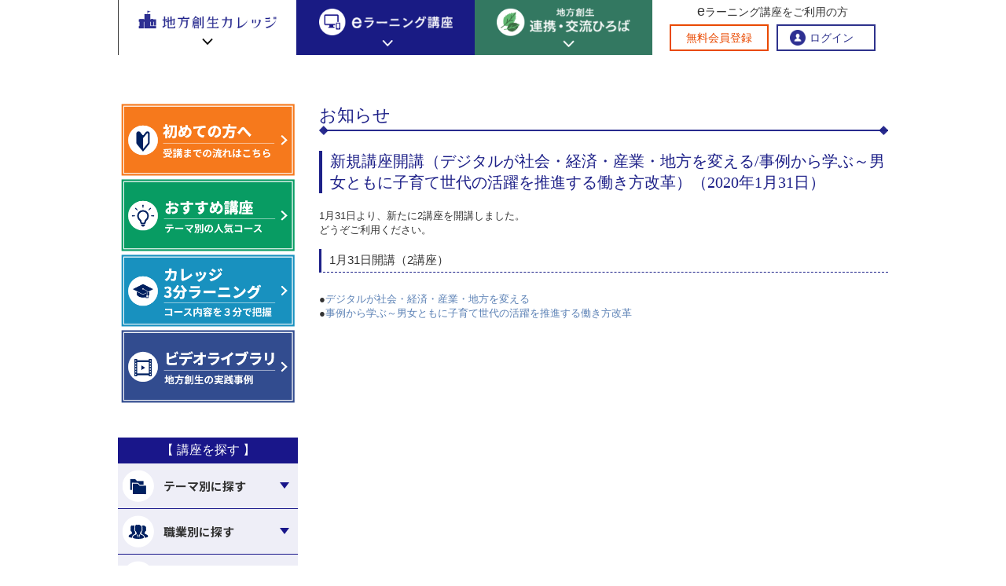

--- FILE ---
content_type: text/html; charset=UTF-8
request_url: https://chihousousei-college.jp/info/20200131.html
body_size: 50129
content:
<!DOCTYPE html>
<html  lang="ja">
<head>
<meta charset="UTF-8">


<link rel="stylesheet" type="text/css" href="/css/info/20200131.css" charset="UTF-8" />
<link rel="stylesheet" type="text/css" href="/publis.css" /><meta name="viewport" content="width=device-width, user-scalable=no, initial-scale=1" /><meta name="keywords" content="" />
<meta name="description" content="" />
<title>地方創生カレッジ ｜新規講座開講（デジタルが社会・経済・産業・地方を変える/事例から学ぶ～男女ともに子育て世代の活躍を推進する働き方改革）（2020年1月31日）</title>
<script >
<!--
	var pbGlobalAliasBase = '/';
//-->
</script>
<script  src="/public.js"></script>
<script  src="/scripts/jquery-1.12.4.min.js"></script>

<meta name="viewport" content="width=device-width, initial-scale=1">
<meta name="format-detection" content="telephone=no">
<meta property="og:type" content="website">
<meta property="og:url" content="https://chihousousei-college.jp/">
<meta property="og:title" content="地方創生カレッジ｜無料eラーニング講座">
<meta property="og:site_name" content="地方創生カレッジ">
<meta property="og:description" content="地方創生の本格的な事業展開に必要な知識やノウハウを得るため、200以上のeラーニング講座を無料で受けることができます。地域の活性化策やまちづくりに関する概念や具体例を学べます。">
<link rel="stylesheet" href="/library/renewal/css/reset.css">
<link rel="stylesheet" href="/library/renewal/css/common.css">
<link rel="stylesheet" href="/library/renewal/css/index.css">
<link rel="stylesheet" href="/library/css/import.css">
<link rel="stylesheet" href="/library/css/top.css">
<!--<link href="https://use.fontawesome.com/releases/v5.6.1/css/all.css" rel="stylesheet">-->
<script src="/library/renewal/js/jquery-3.2.1.min.js"></script>
<script src="/library/renewal/js/common.js"></script>
<script src="/library/renewal/js/slick.min.js"></script>
<script src="/library/renewal/js/script.js"></script>
<!-- Google Tag Manager -->
<script>(function(w,d,s,l,i){w[l]=w[l]||[];w[l].push({'gtm.start':
new Date().getTime(),event:'gtm.js'});var f=d.getElementsByTagName(s)[0],
j=d.createElement(s),dl=l!='dataLayer'?'&l='+l:'';j.async=true;j.src=
'https://www.googletagmanager.com/gtm.js?id='+i+dl;f.parentNode.insertBefore(j,f);
})(window,document,'script','dataLayer','GTM-54LTNWC');</script>
<!-- End Google Tag Manager -->
<script async src="https://www.googletagmanager.com/gtag/js?id=UA-110610300-1"></script>
<script>
  window.dataLayer = window.dataLayer || [];
  function gtag(){dataLayer.push(arguments);}
  gtag('js', new Date());

  gtag('config', 'UA-110610300-1');
</script>
<div id="fb-root" class="fb_reset">
    <div style="position: absolute; top: -10000px; width: 0px; height: 0px;"></div>
</div>
<script async defer="defer" crossorigin="anonymous" src="https://connect.facebook.net/ja_JP/sdk.js#xfbml=1&amp;version=v16.0&amp;appId=270683656615885&amp;autoLogAppEvents=1" nonce="mZk1Go0w"></script>
<style >
/* ----------------------------------------------------------

  SIDE LEFT

---------------------------------------------------------- */
div#pbBlock884834 {
	position: fixed;
	height: 100vh;
    overflow-y: scroll!important;
	background-color: #fff;
}
.side_sy {

}
.menu_2023 .ttlMenu {
  background: #19168a;
  color: #fff;
  padding: 6px;
  text-align: center;
  font-size: 16px;
}
.menu_2023 .menuWrap {
  margin-top: 20px;
}
.menu_2023 .menuBox {
  text-align: left;
}
.menu_2023 .menuTtl {
  border-bottom: 1px solid #a8a8a8;
  padding: 14px 10px 14px 46px;
  font-weight: bold;
  position: relative;
}
.menu_2023 .menuTtl:after {
  content: "";
  display: block;
  position: absolute;
  top: 0;
  bottom: 0;
  right: 2%;
  margin: auto;
  width: 7px;
  height: 7px;
  border-top: 2px solid #999999;
  border-right: 2px solid #999999;
  transform: translateX(-50%) rotate(45deg);
}
.menu_2023 .menuTtl small {
  font-size: 84%;
}
.menu_2023 .menuBg {
  background: #e6e4e4;
  font-size: 15px;
}
.menu_2023 .menuBox02 .menuTtl {
  font-size: 14px;
}
.menu_2023 .icon_ttl {
  background: url(/library/img/top_2023/icon_theme.jpg) no-repeat;
  background-size: 16%;
  background-position: center left 6px;
}
.menu_2023 .icon_ttl a:link,
.menu_2023 .icon_ttl a:visited {
  color: #111;
}
.menu_2023 .icon_author {
  background-image: url(/library/img/top_2023/icon_author.jpg);
}
.menu_2023 .icon_category {
  background-image: url(/library/img/top_2023/icon_category.jpg);
}
.menu_2023 .icon_dl {
  background-image: url(/library/img/top_2023/icon_dl.jpg);
}
.menu_2023 .icon_elearning {
  background-image: url(/library/img/top_2023/icon_elearning.jpg);
}
.menu_2023 .icon_keyword {
  background-image: url(/library/img/top_2023/icon_keyword.jpg);
}
.menu_2023 .icon_popular {
  background-image: url(/library/img/top_2023/icon_popular.jpg);
}
.menu_2023 .icon_public {
  background-image: url(/library/img/top_2023/icon_public.jpg);
}
.menu_2023 .icon_recommendation {
  background-image: url(/library/img/top_2023/icon_recommendation.jpg);
}
.menu_2023 .icon_region {
  background-image: url(/library/img/top_2023/icon_region.jpg);
}
.menu_2023 .icon_release {
  background-image: url(/library/img/top_2023/icon_release.jpg);
}
.menu_2023 .icon_year {
  background-image: url(/library/img/top_2023/icon_year.jpg);
}
.menu_2023 .menuBg.icon_theme {
  background: #e6e4e4 url(/library/img/top_2023/icon_theme.jpg) no-repeat;
}
.menu_2023 .menuBg.icon_effort {
  background: #e6e4e4 url(/library/img/top_2023/icon_effort.jpg) no-repeat;
}
.menu_2023 .menuBg.icon_profession {
  background: #e6e4e4 url(/library/img/top_2023/icon_profession.jpg) no-repeat;
}
.menu_2023 .menuBg.icon_theme,
.menu_2023 .menuBg.icon_effort,
.menu_2023 .menuBg.icon_profession {
  background-size: 16%;
  background-position: center left 4px;
}
.menu_2023 .menuBg.icon_theme:after,
.menu_2023 .menuBg.icon_effort:after,
.menu_2023 .menuBg.icon_profession:after {
  transform: translateX(-50%) rotate(135deg);
}
.menu_2023 .menuBox01 .unit {
  cursor: pointer;
  margin-bottom: 0;
}
.menu_2023 .menuBox01 .menuTtl:after {
  content: "";
  display: inline-block;
  top: 0;
  bottom: 0;
  right: 4%;
  transform: translateX(-50%) rotate(90deg);
  width: 0;
  height: 0;
  margin: auto;
  background: none;
  border-style: solid;
  border-width: 6px 0 6px 8px;
  border-color: transparent transparent transparent #111111;
}
.menu_2023 .menuBox01 .active .menuTtl:after {
  transform: translateX(-50%) rotate(-90deg);

}
.menu_2023 .menuBox01 .unit_inner {
  display: none;
}
.menu_2023 .menuBox01 .active .unit_inner {
  display: block;
}
.menu_2023 .menuBox01 .unit_inner a {
  display: block;
  background: #f8f8f8;
  padding: 10px 10px 10px 26px;
  font-size: 14px;
  font-weight: bold;
  border-bottom: 1px solid #a8a8a8;
  position: relative;
}
.menu_2023 .menuBox01 .unit_inner a,
.menu_2023 .menuBox01 .unit_inner a:link,
.menu_2023 .menuBox01 .unit_inner a:visited {
  color: #111;
}
.menu_2023 .menuBox01 .unit_inner a:after {
  content: "";
  display: block;
  position: absolute;
  top: 0;
  bottom: 0;
  left: 5%;
  margin: auto;
  width: 7px;
  height: 7px;
  border-top: 2px solid #999999;
  border-right: 2px solid #999999;
  transform: translateX(-50%) rotate(45deg);
}
.menu_2023 .menuBox01 .unit_inner a small {
  font-size: 12px;
}

@media screen and (max-width: 740px) {
  .menu_2023 {
    display: none;
  }
}
</style>
<script >
$(function () {
  $('.menuBox01 .unit_profession').on("click", function () {
    $('.menuBox01 .unit_profession .unit_inner').slideToggle();
    $('.menuBox01 .unit_profession').toggleClass("active");
  });
});
$(function () {
  $('.menuBox01 .unit_theme').on("click", function () {
    $('.menuBox01 .unit_theme .unit_inner').slideToggle();
    $('.menuBox01 .unit_theme').toggleClass("active");
  });
});
$(function () {
  $('.menuBox01 .unit_effort').on("click", function () {
    $('.menuBox01 .unit_effort .unit_inner').slideToggle();
    $('.menuBox01 .unit_effort').toggleClass("active");
  });
});

</script>
</head>
<body>
<noscript style="background-color:rgb(255,255,255)"><p>このページではjavascriptを使用しています。</p></noscript>
<div id="page" class="pbPage">
<div id="headerArea" class="pbHeaderArea">
	<div id="area1" class="pbArea ">
		<div class="pbNested " >
			<div class="  pbNested pbNestedWrapper "  id="pbBlock91613">
								<div class="pbNested " >
			<div class="pbNested pbNestedWrapper "  id="pbBlock532673">
						<div class="pbBlock pbBlockBase">
    <div>
        <div id="header">
            <div id="header_fixed">
                <div class="pageTit chihouousei_college">
                    地方創生カレッジ
                </div>
                <div class="login_button">
                    <a href="https://sso.chihousousei-college.jp/account/signIn.action?spEntityID=https://clients.netlearning.co.jp/JPC/acs.aspx" target="_blank" rel="noopener noreferrer">ログイン</a>
                </div>
                <div class="inner cf">
                    <nav>
                        <div class="global_nav accordion">
                            <div class="member_registerbox spOnly">
                                <p>
                                    eラーニング講座への【無料】会員登録
                                </p>
                                <p class="arrow icn02 register_btn rollAlpha">
                                    <a href="https://sso.chihousousei-college.jp/account/registerInit.action?urlParameters=https%3A%2F%2Fsso.chihousousei-college.jp%2Facs%2Fidpssoinit%3FmetaAlias%3D%2FSSO1%2Fidp%26spEntityID%3DChihousousei-College%26redirected%3Dtrue&amp;callbackUrl=%3FspEntityID=Chihousousei-College%26goto=https%253A%252F%252Fsso.chihousousei-college.jp%252Facs%252Fidpssoinit%253FmetaAlias%253D%252FSSO1%252Fidp%2526spEntityID%253DChihousousei-College%2526redirected%253Dtrue" target="_blank" rel="noopener noreferrer">【無料】会員登録をする</a> <!--<a href="https://chihousousei-college.jp/regist_maintenance.html" target="_blank" rel="noopener noreferrer">【無料】会員登録をする</a>-->
                                </p>
                            </div>
                            <ul class="cf">
                                <li class="chihousei_college">
                                    <a class="toggle2"><span class="accordion_icon"><span></span><span></span></span>
                                    <div class="title">
                                        地方創生カレッジ
                                    </div></a>
                                    <div class="subMenu">
                                        <div class="line">
                                            <ul class="menu_inner">
                                                <li class="home">
                                                    <a href="https://chihousousei-college.jp/index.html">地方創生カレッジ HOME</a>
                                                </li>
                                                <li>
                                                    <a href="https://chihousousei-college.jp/info.html">新着情報</a>
                                                </li>
                                                <li>
                                                    <a href="https://chihousousei-college.jp/about.html">地方創生カレッジについて</a>
                                                </li>
                                                <li>
                                                    <a href="https://chihousousei-college.jp/index.html#reason">おすすめする理由</a>
                                                </li>
                                                <li>
                                                    <a href="https://chihousousei-college.jp/index.html#useimage">地方創生カレッジ活用の流れ</a>
                                                </li>
                                                <li>
                                                    <a href="https://chihousousei-college.jp/e-learning/index.html">eラーニング講座 HOME</a>
                                                </li>
                                                <li>
                                                    <a href="https://chihousousei-college.jp/e-learning/partnership.html">官民連携講座</a>
                                                </li>
                                                <li>
                                                    <a href="https://chihousousei-college.jp/talk.html">ビデオライブラリ</a>
                                                </li>
                                                <li>
                                                    <a href="/sitemap.html">サイトマップ</a>
                                                </li>
                                                <li>
                                                    <a href="/contact.html">お問い合わせ</a>
                                                </li>
                                            </ul>
                                        </div>
                                    </div>
                                </li>
                                <li class="elearning">
                                    <a class="toggle2"><span class="accordion_icon"><span></span><span></span></span>
                                    <div class="title">
                                        eラーニング講座
                                    </div></a>
                                    <div class="subMenu">
                                        <div class="line">
                                            <ul class="menu_inner">
                                                <li class="home">
                                                    <a href="https://chihousousei-college.jp/e-learning/index.html">eラーニング講座 HOME</a>
                                                </li>
                                                <li>
                                                    <a href="https://chihousousei-college.jp/elearningInfo.html">初めての方へ</a>
                                                </li>
                                                <li>
                                                    <a href="https://chihousousei-college.jp/course_recommendation.html">テーマ別おすすめ受講コース</a>
                                                </li>
                                                <li>
                                                    <a href="https://chihousousei-college.jp/e-learning_list/">eラーニング講座を探す</a>
                                                </li>
                                                <li>
                                                    <a href="https://chihousousei-college.jp/howtolearn.html">受講方法</a>
                                                </li>
                                                <li>
                                                    <a href="https://chihousousei-college.jp/index.html#voice">eラーニング受講者の声</a>
                                                </li>
                                            </ul>
                                        </div>
                                    </div>
                                </li>
                                <li class="chihousei_hiroba">
                                    <a class="toggle2"><span class="accordion_icon"><span></span><span></span></span>
                                    <div class="title">
                                        連携交流ひろば
                                    </div></a>
                                    <div class="subMenu">
                                        <div class="line">
                                            <ul class="menu_inner">
                                                <li class="home">
                                                    <a href="https://www.chihousousei-hiroba.jp/">連携・交流ひろば HOME</a>
                                                </li>
                                                <li>
                                                    <a href="https://www.chihousousei-hiroba.jp/about.html">連携・交流ひろばについて</a>
                                                </li>
                                                <li>
                                                    <a href="https://www.chihousousei-hiroba.jp/regional-revitalization_digital/">地方創生×デジタル <span style="color: #ff0000;">New!</span></a>
                                                </li>
                                                <li>
                                                    <a href="https://www.chihousousei-hiroba.jp/bbs/">地方創生交流掲示板</a>
                                                </li>
                                                <li>
                                                    <a href="https://www.chihousousei-hiroba.jp/experts/index.html">全国で活躍する地方創生専門人材</a>
                                                </li>
                                                <li>
                                                    <a href="https://www.chihousousei-hiroba.jp/examples.html">地方創生の実践事例紹介</a>
                                                </li>
                                                <li>
                                                    <a href="https://www.chihousousei-hiroba.jp/feature.html">地方創生に役立つコンテンツ集</a>
                                                </li>
                                                <li>
                                                    <a href="https://www.chihousousei-hiroba.jp/support_projects.html">地方創生応援プロジェクト</a>
                                                </li>
                                                <li>
                                                    <a href="https://www.chihousousei-hiroba.jp/event.html">イベント情報</a>
                                                </li>
                                            </ul>
                                        </div>
                                    </div>
                                </li>
                            </ul>
                            <ul class="sp_menu_bnr_2025 link related clearfix">
                                <li>
                                    <a href="/elearningInfo.html"><img src="/library/img/cmn/bnr01.png" alt="bnr01.png" title="bnr01.png"></a>
                                </li>
                                <li>
                                    <a href="/course_recommendation.html"><img src="/library/img/cmn/bnr02.png" alt="bnr02.png" title="bnr02.png"></a>
                                </li>
                                <li>
                                    <a href="/e-learning/3mitutes.html"><img src="/library/img/cmn/bnr03.png" alt="bnr03.png" title="bnr03.png"></a>
                                </li>
                                <li>
                                    <a href="https://chihousousei-college.jp/talk.html"><img src="/library/img/cmn/bnr04.png" alt="bnr04.png" title="bnr04.png"></a>
                                </li>
                            </ul><button class="closebutton spOnly">閉じる</button>
                        </div>
                    </nav>
                    <div class="toggle spOnly" href="#">
                        <span></span> <span></span> <span></span>
                    </div>
                    <div class="global_login pcOnly">
                        <p>
                            eラーニング講座をご利用の方
                        </p>
                        <ul>
                            <li class="register_btn">
                                <a href="https://sso.chihousousei-college.jp/account/registerInit.action?urlParameters=https%3A%2F%2Fsso.chihousousei-college.jp%2Facs%2Fidpssoinit%3FmetaAlias%3D%2FSSO1%2Fidp%26spEntityID%3DChihousousei-College%26redirected%3Dtrue&amp;callbackUrl=%3FspEntityID=Chihousousei-College%26goto=https%253A%252F%252Fsso.chihousousei-college.jp%252Facs%252Fidpssoinit%253FmetaAlias%253D%252FSSO1%252Fidp%2526spEntityID%253DChihousousei-College%2526redirected%253Dtrue" target="_blank" rel="noopener noreferrer">無料会員登録</a> <!--<a href="https://chihousousei-college.jp/regist_maintenance.html" target="_blank" rel="noopener noreferrer">無料会員登録</a>-->
                            </li>
                            <li class="login_btn">
                                <a href="https://sso.chihousousei-college.jp/account/signIn.action?spEntityID=https://clients.netlearning.co.jp/JPC/acs.aspx" target="_blank" rel="noopener noreferrer">ログイン</a>
                            </li>
                        </ul>
                    </div><!-- /.global_login -->
                </div><!-- /.inner -->
            </div><!-- /#header_fixed -->
        </div><!-- /#header -->
    </div>
</div>
			</div>
		</div>

			</div>
			<div class="pbNested pbNestedWrapper "  id="pbBlock940130">
						<div class="pbBlock pbBlockNavigation "><a href="/index.html">地方創生を無料eラーニングで学ぶ。専門家の講座が200以上</a>&gt;<a href="/info.html">お知らせ</a>&gt;新規講座開講（デジタルが社会・経済・産業・地方を変える/事例から学ぶ～男女ともに子育て世代の活躍を推進する働き方改革）（2020年1月31日）</div>

			</div>
			<div class="pbNested pbNestedWrapper "  id="pbBlock559732">
						<div class="pbBlock pbBlockBase">
    <div>
        <p>
            <br class="spOnly">
            <br class="spOnly">
            <br class="spOnly">
            <br class="spOnly">
            <br class="spOnly">
        </p>
    </div>
</div>
			</div>
		</div>
	</div>

</div><div id="areaWrapper1" class="pbAreaWrapper1"><div id="leftArea" class="pbLeftArea">
	<div id="area2" class="pbArea ">
		<div class="pbNested " >
		</div>
	</div>

</div><div id="areaWrapper2" class="pbAreaWrapper2"><div id="mainArea" class="pbMainArea">
	<div id="area0" class="pbArea ">
		<div class="pbNested " >
			<div class="container pbNested pbNestedWrapper "  id="pbBlock525929">
								<div class="pbNested " >
			<div class="contents pbNested pbNestedWrapper "  id="pbBlock525930">
								<div class="pbNested pbNestedHorizontalWrapper "  >
					<div class="side pbHorizontalNested "  id="pbBlock525931" style="overflow:hidden;clear:right;">
								<div class="pbNested " >
			<div class=" side related side_sy pbNested pbNestedWrapper "  id="pbBlock525933">
								<div class="pbNested " >
			<div class="unit pbNested pbNestedWrapper "  id="pbBlock1265">
								<div class="pbNested " >
			<div class="unit pbNested pbNestedWrapper "  id="pbBlock1034029">
						<div class="pbBlock pbBlockBase">
    <div>
        <ul class="link_2025 link related clearfix">
            <li>
                <a href="/elearningInfo.html"><img src="/library/img/cmn/bnr01.png" alt="bnr01.png" title="bnr01.png"></a>
            </li>
            <li>
                <a href="/course_recommendation.html"><img src="/library/img/cmn/bnr02.png" alt="bnr02.png" title="bnr02.png"></a>
            </li>
            <li>
                <a href="/e-learning/3mitutes.html"><img src="/library/img/cmn/bnr03.png" alt="bnr03.png" title="bnr03.png"></a>
            </li>
            <li>
                <a href="https://chihousousei-college.jp/talk.html"><img src="/library/img/cmn/bnr04.png" alt="bnr04.png" title="bnr04.png"></a>
            </li>
        </ul>
    </div>
</div>
			</div>
			<div class="pbNested pbNestedWrapper "  id="pbBlock1266">
						<div class="pbBlock pbBlockBase">
    <div>
        <div class="menu_naka menu_2023 menu_2024 menu_2025">
            <div class="menuWrap">
                <div class="ttlMenu">
                    【 講座を探す 】
                </div>
                <div class="menuBox menuBox01">
                    <div class="unit unit_theme">
                        <div class="menuBg menuTtl icon_theme icon_ttl">
                            テーマ別に探す
                        </div>
                        <div class="unit_inner">
                            <div>
                                <a href="/course_dx.html">
                                <p class="p1">
                                    デジタル活用
                                </p></a>
                            </div>
                            <div>
                                <a href="/course_community.html">
                                <p class="p1">
                                    コミュニティ
                                </p></a>
                            </div>
                            <div>
                                <a href="/course_sightseeing.html">
                                <p class="p1">
                                    観光振興
                                </p></a>
                            </div>
                            <div>
                                <a href="/course_agriculture.html">
                                <p class="p1">
                                    農林水産業振興
                                </p></a>
                            </div>
                            <div>
                                <a href="/course_industrial.html">
                                <p class="p1">
                                    産業振興
                                </p></a>
                            </div>
                            <div>
                                <a href="/course_finance.html">
                                <p class="p1">
                                    地域と金融
                                </p></a>
                            </div>
                            <div>
                                <a href="/course_education.html">
                                <p class="p1">
                                    人材育成
                                </p></a>
                            </div>
                            <div>
                                <a href="/course_policy.html">
                                <p class="p1">
                                    政策
                                </p></a>
                            </div>
                            <div>
                                <a href="/course_humanresources.html">
                                <p class="p1">
                                    多様な人材の活躍
                                </p></a>
                            </div>
                            <div>
                                <a href="/course_other.html">
                                <p class="p1">
                                    その他
                                </p></a>
                            </div>
                        </div><!-- .unit_inner -->
                    </div><!-- .unit -->
                    <div class="unit unit_profession">
                        <div class="menuBg menuTtl icon_profession icon_ttl">
                            職業別に探す
                        </div>
                        <div class="unit_inner">
                            <div>
                                <a href="/Localgovernment.html">
                                <p class="p1">
                                    地方公共団体の方へ
                                </p></a>
                            </div>
                            <div>
                                <a href="/Financial_institutions.html">
                                <p class="p1">
                                    金融機関の方へ
                                </p></a>
                            </div>
                            <div>
                                <a href="/CPE_guide/CPA.html">
                                <p class="p1">
                                    公認会計士の方へ<br>
                                    <small>（JICPA認定講座ほか）</small>
                                </p></a>
                            </div>
                            <div>
                                <a href="/nichizeiren.html">
                                <p class="p1">
                                    税理士の方へ<br>
                                    <small>（日税連講演講座ほか）</small>
                                </p></a>
                            </div>
                            <div>
                                <a href="/e-learning/school.html">
                                <p class="p1">
                                    教職員・学生の方へ
                                </p></a>
                            </div>
                        </div><!-- .unit_inner -->
                    </div><!-- .unit -->
                    <div class="unit unit_effort">
                        <div class="menuBg menuTtl icon_effort icon_ttl">
                            取組別に探す
                        </div>
                        <div class="unit_inner">
                            <div>
                                <a href="/community_leaders.html">
                                <p class="p1">
                                    地方コミュニティの<br>
                                    リーダーを志す方へ
                                </p></a>
                            </div>
                            <div>
                                <a href="/localcompany.html">
                                <p class="p1">
                                    地域の企業を支援する方へ
                                </p></a>
                            </div>
                            <div>
                                <a href="/regional_trading.html">
                                <p class="p1">
                                    地域商社事業に携わる方へ
                                </p></a>
                            </div>
                            <div>
                                <a href="/telework.html">
                                <p class="p1">
                                    移住・定住・地方創生<br>
                                    テレワークを支援する方へ
                                </p></a>
                            </div>
                            <div>
                                <a href="/digital.html">
                                <p class="p1">
                                    DXを推進される方へ
                                </p></a>
                            </div>
                        </div><!-- .unit_inner -->
                    </div><!-- .unit -->
                </div><!-- .menuBox -->
                <div class="menuBox menuBox02">
                    <div class="menuTtl icon_ttl icon_region">
                        <a href="/course_area.html">
                        <p>
                            地域別に探す
                        </p></a>
                    </div>
                    <div class="menuTtl icon_year icon_ttl">
                        <a href="/year.html">
                        <p>
                            制作年度で探す
                        </p></a>
                    </div>
                    <div class="menuTtl icon_ttl icon_author">
                        <a href="/course_maker.html">
                        <p>
                            講座製作者一覧<br>
                            から探す
                        </p></a>
                    </div>
                    <div class="menuTtl icon_ttl icon_category">
                        <a href="/category">
                        <p>
                            政策カテゴリー別<br>
                            一覧から探す
                        </p></a>
                    </div>
                    <div class="menuTtl icon_ttl icon_release">
                        <a href="/course.html">
                        <p>
                            公開順一覧から探す
                        </p></a>
                    </div>
                    <div class="menuTtl icon_ttl icon_keyword">
                        <a href="/e-learning_tag.html">
                        <p>
                            キーワード<small>（タグ）</small><br>
                            から探す
                        </p></a>
                    </div>
                    <div class="menuTtl icon_ttl icon_public">
                        <a href="/schooling.html">
                        <p>
                            官民連携講座
                        </p></a>
                    </div>
                    <div class="menuTtl icon_ttl icon_popular">
                        <a href="/e-learning/index.html#ranking">
                        <p>
                            人気講座ランキング
                        </p></a>
                    </div>
                    <div class="menuTtl icon_ttl icon_recommendation">
                        <a href="/e-learning/index.html#recommend">
                        <p>
                            事業・ジャンル別<br>
                            推奨講座
                        </p></a>
                    </div>
                    <div class="menuTtl icon_ttl icon_dl">
                        <a href="/catalog.html">
                        <p>
                            講座カタログ
                        </p></a>
                    </div>
                </div><!-- .menuBox -->
            </div><!-- .menuWrap -->
        </div><!-- .menu_naka -->
    </div>
</div>
			</div>
			<div class="pbNested pbNestedWrapper "  id="pbBlock682419">
						<style>
.side ul.menu li.bg09 a {
	height: 72px;
  padding: 13px 30px 0 70px;
  line-height: 1.2;
}

.side ul.menu li.bg09 {
  background: url(/library/img/cmn/sico09.jpg) no-repeat 15px 22px;
  background-size: 40px auto;
}

.side ul.menu li.bg09:hover {
  background: #1d2088 url(/library/img/cmn/sico09_on.jpg) no-repeat 15px 22px;
  background-size: 40px auto;
}

.side ul.menu li.bg10 a {
	height: 72px;
  padding: 13px 30px 0 70px;
  line-height: 1.2;
}

.side ul.menu li.bg10 {
  background: url(/library/img/cmn/sico10.jpg) no-repeat 15px 22px;
  background-size: 40px auto;
}

.side ul.menu li.bg10:hover {
  background: #1d2088 url(/library/img/cmn/sico10_on.jpg) no-repeat 15px 22px;
  background-size: 40px auto;
}

.side ul.menu li.bg11 a {
	height: 72px;
  padding: 13px 30px 0 70px;
  line-height: 1.2;
}

.side ul.menu li.bg11 {
  background: url(/library/img/cmn/sico11.jpg) no-repeat 15px 22px;
  background-size: 40px auto;
}

.side ul.menu li.bg11:hover {
  background: #1d2088 url(/library/img/cmn/sico11_on.jpg) no-repeat 15px 22px;
  background-size: 40px auto;
}

.side ul.menu li.bg13 a {
	height: 65px;
  padding: 25px 30px 0 70px;
  line-height: 1.2;
}

.side ul.menu li.bg13 {
  background: url(/library/img/cmn/sico13.png) no-repeat 15px 22px;
  background-size: 40px auto;
}

.side ul.menu li.bg13:hover {
  background: #1d2088 url(/library/img/cmn/sico13_on.png) no-repeat 15px 22px;
  background-size: 40px auto;
}
</style>
			</div>
		</div>

			</div>
		</div>

			</div>
			<div class=" side pbNested pbNestedWrapper "  id="pbBlock525934">
								<div class="pbNested " >
			<div class="pbNested pbNestedWrapper "  id="pbBlock1273">
								<div class="pbNested " >
			<div class="unit pbNested pbNestedWrapper "  id="pbBlock1274">
						<div class="pbBlock pbBlockBase">
    <div>
        <p class="tit serif">
            関連リンク
        </p>
        <ul class="link related clearfix">
            <!--
        <li>
        <a href="https://contest.resas-portal.go.jp/2024/" target="_blank" rel="noopener noreferrer"><img src="/library/renewal/img/common/contest2024-10th-side.jpg" alt="地方創生☆政策アイデアコンテスト2024" title="地方創生☆政策アイデアコンテスト2024" width="225px"></a>
    </li>　-->
            <li>
                <a href="https://contest.resas-portal.go.jp/" target="_blank" rel="noopener noreferrer"><img src="/library/renewal/img/common/contest2025-side2.jpg" alt="地方創生☆政策アイデアコンテスト" title="地方創生☆政策アイデアコンテスト" width="225px"></a>
            </li>
            <li>
                <a href="https://www.chisou.go.jp/sousei/index.html" target="_blank" rel="noopener noreferrer"><img src="/library/img/cmn/link-bnr03.jpg" alt="みんなで育てる地方のチカラ" title="みんなで育てる地方のチカラ" width="225px"></a>
            </li>
            <li>
                <a href="https://teacher.resas-portal.go.jp/downloads/index.html" target="_blank" rel="noopener noreferrer"><img src="/library/img/cmn/link-bnr01.jpg" alt="RESASオンライン講座" title="RESASオンライン講座" width="225px"></a>
            </li>
            <li>
                <a href="http://www.jpc-net.jp/" target="_blank" rel="noopener noreferrer"><img src="/library/img/cmn/top_logo.gif" alt="公益財団法人日本生産性本部" title="公益財団法人日本生産性本部" width="225px"></a>
            </li>
            <li>
                <a href="http://consul.jpc-net.jp/jichitai/" target="_blank" rel="noopener noreferrer"><img src="/library/img/cmn/link-bnr02.jpg" alt="自治体マネジメントセンター" title="自治体マネジメントセンター" width="225px"></a>
            </li>
        </ul>
        <div class="fb-page" data-href="https://www.facebook.com/profile.php?id=100089063882632" data-tabs="timeline" data-width="" data-height="" data-small-header="false" data-adapt-container-width="true" data-hide-cover="false" data-show-facepile="true">
            <blockquote cite="https://www.facebook.com/profile.php?id=100089063882632" class="fb-xfbml-parse-ignore">
                <a href="https://www.facebook.com/profile.php?id=100089063882632">地方創生カレッジ</a>
            </blockquote>
        </div>
    </div>
</div>
			</div>
		</div>

			</div>
		</div>

			</div>
		</div>

					</div>
					<div class="main pbHorizontalNested "  id="pbBlock525932" style="overflow:hidden;clear:right;">
								<div class="pbNested " >
			<div class="sp pbNested pbNestedWrapper "  id="pbBlock525924">
						<div class="pbBlock pbBlockBase">
    <div>
        <div class="sp_glnavi">
            <dl class="btn_course">
                <dt>
                    講座を探す
                </dt>
                <dd>
                    <ul>
                        <li>
                            <a href="/course/">一覧から探す</a>
                        </li>
                        <li>
                            <a href="/course_maker/">講座製作者別一覧から探す</a>
                        </li>
                        <li>
                            <a href="/e-learning/">カテゴリーから探す</a>
                        </li>
                    </ul>
                </dd>
            </dl>
            <p class="btn_learning">
                <a href="/e-learning_info/"><span>受講方法</span></a>
            </p>
        </div><!-- /.sp_glnavi -->
        <p class="btn_beginner">
            <a href="#">初めての方へ</a>
        </p>
        <ul class="other_btn clearfix">
            <li>
                <a href="#">メールマガジン<br>
                登録</a>
            </li>
            <li>
                <a href="#">地方創生<br>
                「連携・交流ひろば」</a>
            </li>
        </ul>
        <p class="btn_cpe">
            <a href="#">公認会計士の方へ<span>CPE自己学習講座</span></a>
        </p>
    </div>
</div>
			</div>
			<div class="tit pbNested pbNestedWrapper "  id="pbBlock525925">
						<div class="pbBlock pbBlockBase">
    <div>
        <p>
            お知らせ
        </p>
    </div>
</div>
			</div>
			<div class="pbNested pbNestedWrapper "  id="pbBlock525922">
						<div style="width:100%;">					<div style="width:100%;margin:0px;">
												<div style="width:100%;float:left;">
							<div class="pbBlock pbTitleBlock ">新規講座開講（デジタルが社会・経済・産業・地方を変える/事例から学ぶ～男女ともに子育て世代の活躍を推進する働き方改革）（2020年1月31日）</div>
							
							
							
						</div>
						
					</div></div>
			</div>
			<div class="pbNested pbNestedWrapper "  id="pbBlock525926">
						<div class="pbBlock pbBlockBase">
    <div>
        <p>
            1月31日より、新たに2講座を開講しました。
        </p>
        <p>
            どうぞご利用ください。
        </p>
        <p>
            <br>
        </p>
        <h4>
            1月31日開講（2講座）
        </h4>
        <p>
            <br>
        </p>
        <p>
            <span>●</span><a href="/e-learning/basic/other/169.html">デジタルが社会・経済・産業・地方を変える</a><br>
            <span>●</span><a href="/e-learning/expert/sectoral/other/170.html">事例から学ぶ～男女ともに子育て世代の活躍を推進する働き方改革</a>
        </p>
    </div>
</div>
			</div>
		</div>

					</div>
		</div>

			</div>
		</div>

			</div>
			<div class="pbNested pbNestedWrapper "  id="pbBlock525927">
						<div class="pbBlock pbBlockBase">
    <div></div>
</div>
			</div>
		</div>
	</div>

</div></div></div><div id="footerArea" class="pbFooterArea">
	<div id="area4" class="pbArea ">
		<div class="pbNested " >
			<div class="  pbNested pbNestedWrapper "  id="pbBlock1138">
								<div class="pbNested " >
			<div class="pbNested pbNestedWrapper "  id="pbBlock532676">
						<div class="pbBlock pbBlockBase">
    <div>
        <div id="footer">
            <ul class="footerBnrLi cf footerBnrLi-2">
                <ul class="footerBnrLi cf footerBnrLi-2">
                    <!--
            <li>
                <a href="https://contest.resas-portal.go.jp/2024/" target="_blank" rel="noopener noreferrer"><img src="/library/renewal/img/common/contest2024-bottom.jpg" class="rollAlpha" alt="地方創生☆政策アイデアコンテスト2024" title="地方創生☆政策アイデアコンテスト2024"></a>
            </li>  -->
                    <li>
                        <a href="https://contest.resas-portal.go.jp/" target="_blank" rel="noopener noreferrer"><img src="/library/renewal/img/common/contest2025-bottom02.jpg" class="rollAlpha" alt="地方創生☆政策アイデアコンテスト" title="地方創生☆政策アイデアコンテスト" width="294"></a>
                    </li>
                    <li>
                        <a href="https://www.nihon-kankou.or.jp/home/" target="_blank" rel="noopener noreferrer"><img src="/library/renewal/img/common/nihon-kankou.jpg" class="rollAlpha" alt="公益社団法人 日本観光振興協会" title="公益社団法人 日本観光振興協会"></a>
                    </li>
                    <li>
                        <a href="https://www.colpu.org/qualification/professional/" target="_blank" rel="noopener noreferrer"><img src="/library/renewal/img/common/kyotoalliance.png" class="rollAlpha" alt="地域公共政策士とは" title="地域公共政策士とは"></a>
                    </li>
                    <li>
                        <a href="https://bbt.ac/" target="_blank" rel="noopener noreferrer"><img src="/library/renewal/img/common/view_lob.jpeg" class="rollAlpha" alt="ビジネス・ブレークスルー大学" title="ビジネス・ブレークスルー大学"></a>
                    </li>
                    <li>
                        <a href="https://www.igpi.co.jp" target="_blank" rel="noopener noreferrer"><img src="/library/renewal/img/common/igpi.jpg" alt="株式会社 経営共創基盤（IGPI）" class="rollAlpha" title="株式会社 経営共創基盤（IGPI）"></a>
                    </li>
                    <li>
                        <a href="https://www.jcrd.jp/" target="_blank" rel="noopener noreferrer"><img src="/library/renewal/img/common/tiikikassei.jpg" class="rollAlpha" alt="地域活性化センター.jpg" title="地域活性化センター.jpg"></a>
                    </li>
                    <li>
                        <a href="https://www.iju-join.jp/" target="_blank" rel="noopener noreferrer"><img src="/library/renewal/img/common/join_rogo.jpg" class="rollAlpha" alt="一般社団法人　移住・交流推進機構" title="一般社団法人　移住・交流推進機構"></a>
                    </li>
                    <li>
                        <a href="https://www.pppschool.jp/" target="_blank" rel="noopener noreferrer"><img src="/library/renewal/img/common/PPPportal.png" class="rollAlpha" alt="東洋大学大学院経済学研究科公民連携専攻・PPPポータル" title="東洋大学大学院経済学研究科公民連携専攻・PPPポータル"></a>
                    </li>
                    <li>
                        <a href="https://c-kassei.jp" target="_blank" rel="noopener noreferrer"><img src="/library/renewal/img/common/c-kassei.jpg" class="rollAlpha" alt="一般財団法人地域活性機構" title="一般財団法人地域活性機構"></a>
                    </li>
                    <li>
                        <a href="https://www.jpc-net.jp/" target="_blank" rel="noopener noreferrer"><img src="/library/renewal/img/common/jpc-net.png" class="rollAlpha" alt="公益財団法人 日本生産性本部" title="公益財団法人 日本生産性本部"></a>
                    </li>
                    <li>
                        <a href="https://www.minto.or.jp/" target="_blank" rel="noopener noreferrer"><img src="/library/renewal/img/common/MINTO-7.png" class="rollAlpha" alt="一般財団法人 民間都市開発推進機構" title="一般財団法人 民間都市開発推進機構" height="auto"></a>
                    </li>
                    <li>
                        <a href="http://www.pfipcj.co.jp/" target="_blank" rel="noopener noreferrer"><img src="/library/renewal/img/common/PFI-3.png" class="rollAlpha" alt="株式会社 民間資金等活用事業推進機構" title="株式会社 民間資金等活用事業推進機構"></a>
                    </li>
                    <li>
                        <a href="https://www.dbj.jp/sustainability/effort/resolution/region.html" target="_blank" rel="noopener noreferrer"><img src="/library/renewal/img/common/DBJ-2.jpg" class="rollAlpha" alt="株式会社 日本政策投資銀行" title="株式会社 日本政策投資銀行"></a>
                    </li>
                    <li>
                        <a href="https://www.jictfund.co.jp/" target="_blank" rel="noopener noreferrer"><img src="/library/renewal/img/common/JICT-3.png" class="rollAlpha" alt="株式会社 海外通信・放送・郵便事業支援機構" title="株式会社 海外通信・放送・郵便事業支援機構" style="background-color: #ffffff;"></a>
                    </li>
                    <li>
                        <a href="https://www.cj-fund.co.jp/" target="_blank" rel="noopener noreferrer"><img src="/library/renewal/img/common/CJ.png" class="rollAlpha" alt="クールジャパン機構" title="クールジャパン機構"></a>
                    </li>
                    <li>
                        <a href="https://www.jicn.co.jp" target="_blank" rel="noopener noreferrer"><img src="/library/renewal/img/common/JICN-3.png" class="rollAlpha" alt="脱炭素化支援機構" title="脱炭素化支援機構"></a>
                    </li>
                </ul>
            </ul>
            <div class="footerBottom">
                <div class="inner cf">
                    <nav>
                        <ul>
                            <li>
                                <a href="/about.html">このサイトについて</a>
                            </li>
                            <li>
                                <a href="https://www.jpc-net.jp/others/kojinjoho.html" target="_blank" rel="noopener noreferrer">個人情報保護方針</a>
                            </li>
                            <li>
                                <a href="/sitemap/" target="_blank" rel="noopener noreferrer">サイトマップ</a>
                            </li>
                        </ul>
                    </nav>
                    <p class="copy">
                        © JAPAN PRODUCTIVITY CENTER.
                    </p>
                </div><!-- /.inner -->
            </div>
            <ul class="footerBnrLi cf">
                <!-- /.footerBottom -->
            </ul>
        </div><!-- #footer -->
    </div>
</div>
			</div>
		</div>

			</div>
		</div>
	</div>

</div></div>
</body>
</html>


--- FILE ---
content_type: text/css
request_url: https://chihousousei-college.jp/library/css/import.css
body_size: 156
content:
@charset "utf-8";
@import url(reset.css);
@import url(base-layout2.css);
@import url(base-layout3.css);
@import url(base-style.css);
@import url(skin.css);


--- FILE ---
content_type: text/css
request_url: https://chihousousei-college.jp/library/css/base-layout2.css
body_size: 32740
content:

@media print, screen and (min-width:741px) {
/* ----------------------------------------------------------

 Base Layout

---------------------------------------------------------- */
body {
  background: #fff;
  color: #333;
  overflow-x: hidden;
}
.sp {
  display: none;
}
a:hover, a:active {
  color: #de383b;
  text-decoration: none;
}
a {
  color: #de383b;
  text-decoration: none;
  -webkit-transition: 0.4s;
  -moz-transition: 0.4s;
  -ms-transition: 0.4s;
  -o-transition: 0.4s;
  transition: 0.4s;
}
main a img {
  -webkit-transition: 0.4s;
  -moz-transition: 0.4s;
  -ms-transition: 0.4s;
  -o-transition: 0.4s;
  transition: 0.4s;
}
a:hover {
  opacity: 0.6;
}
main a:hover img {
  opacity: 0.6 !important;
  filter: alpha(opacity=60);
  -ms-filter: "alpha( opacity=60 )";
}
.topcontrol {
  z-index: 100;
}
.MenuNavi {
  display: none;
}

/*  wrapInner
---------------------------------------------------------- */

.wrapInner {
  width: 100%;
}
/*  header
---------------------------------------------------------- */

.header {
  margin-bottom: 40px;
}
.header .unit_study {
  padding: 8px 0;
  margin: 0;
  background: #f7f7f7;
  color: #1d2088;
  font-size: 11px;
  font-weight: bold;
}
.header .unit_study ul {
  margin: 0 auto;
  width: 980px;
  padding: 0;
}
.header .unit_study ul.sp_list {
  display: none;
}
.header .unit_study li {
  float: right;
  padding: 0 13px;
  position: relative;
}
.header .unit_study li:nth-child(4) {
  line-height: 28px;
}
.header .unit_study li:last-child::after {
  display: none;
}
.header .unit_study li:last-child {
  line-height: 28px;
  /*float: left;
  padding: 0;*/
}
.header .unit_study li:last-child a {
    background: #48a858;
    width: 104px;
    height: 28px;
    /*border-radius: 5px;*/
    display: inline-block;
    font-size: 11px;
    line-height: 28px;
    text-align: center;
    color: #fff;
    margin: 0 0 0 10px;
}
.header .unit_study li:last-child a:nth-child(2) {
    background: #ccc;
}
.header .unit_study li::after {
  position: absolute;
  left: 0;
  top: 4px;
  width: 1px;
  height: 20px;
  background: #1d2088;
  display: block;
  content: "";
}
.header .unit_header {
  margin: 0;
  height: 120px;
  background: #fff;
}
.header .unit_header .inner {
  margin: 0 auto;
  width: 980px;
}
.header .unit_a {
  width: 744px;
  float: left;
}
.header .h1_search {
  width: 100%;
	height: 60px;
  padding-top: 15px;
}
h1 {
  width: 292px;
  height: 51px;
  float: left;
}
h1 a {
  display: block;
  width: 292px;
  height: 51px;
  background: url(../img/cmn/hlogo.png) no-repeat;
  background-size: 292px auto;
  text-indent: -9999px;
}
.header .unit_a .hsearch {
	float: right;
	margin: 10px 36px 0 0;
  position: relative;
}
.cse .gsc-control-cse, .gsc-control-cse {
    padding: 0!important;
}
form.gsc-search-box {
    width: 300px!important;
}
.header .unit_a .hsearch input[type="text"] {
	border: 1px solid #7c7c7c;
	width: 243px;
	height: 8px;
	outline: 0;
	padding: 10px;
}
.header .unit_a .hsearch input[type="submit"] {
	position: absolute;
	right: 0px;
	top: 0px;
	background: url(../img/cmn/ico_search.png) no-repeat 7px 7px;
  background-size: 50% auto;
	width: 30px;
	height: 30px;
	border: none;
	padding: 0;
	margin: 0;
	text-indent: -9999px;
	cursor: pointer;
}
.header .unit_b {
  width: 236px;
  float: right;
}
.header .unit_b ul {
  margin: 0!important;
  padding: 0!important;
}
.header .unit_b li {
  float: left;
	width: 118px;
	height: 120px;
}
.header .unit_b li a {
  float: left;
	width: 118px;
	height: 45px;
	padding-top: 75px;
  display: block;
  font-size: 14px;
  line-height: 1.3;
  text-align: center;
  color: #fff;
  position: relative;
}
.header .unit_b li span {
  font-size: 11px;
  letter-spacing: -1px;
}
.header .unit_b li.hiroba a {
  background: #f19d4c url(../img/cmn/hico_hiroba.png) no-repeat center 20px;
}
.header .unit_b li.mail a {
  background: #de383b url(../img/cmn/hico_mail.png) no-repeat center 27px;
}
.container {
  width: 100%;
}
/************************************************

	glnavi

************************************************/
.glnavi {
  width: 708px;
  height: 45px;
}
.glnavi ul {
  margin: 0;
  padding: 0;
}
.glnavi li {
  float: left;
	height: 45px;
  display: block;
  padding: 0 28px;
	position: relative;
  background:#1d2088;
}
.glnavi li:hover {
  background:#48a858;
}
.glnavi li:first-child {
  border-top-left-radius: 5px;
  border-bottom-left-radius: 5px;
}
.glnavi li:last-child {
  border-top-right-radius: 5px;
  border-bottom-right-radius: 5px;
  padding: 0 32px;
}
.dropmenu li ul li {
  border-radius: 0!important;
}
.glnavi li a {
	width: 100%;
	height: 45px;
	line-height: 45px;
  display: block;
  font-size: 14px;
  text-align: center;
  color: #fff;
	box-sizing: border-box;
}
/*.glnavi li a:hover span,
.glnavi li.current a {
	padding-bottom: 13px;
	border-bottom: 3px solid #de383b;
}
.glnavi li:first-child {
  margin: 0 36px 0 0;
}
.glnavi li:last-child {
  margin: 0 0 0 36px;
}*/
.dropmenu li ul {
  list-style: none;
  position: absolute;
  top: 100%;
  left: -26px;
  margin: 0;
  padding: 0;
  z-index:9999;
	width: 178px;
}
.dropmenu li ul li {
  overflow: hidden;
	background:#f7f7f7;
  width: 100%;
  height: 0;
  -moz-transition: .4s;
  -webkit-transition: .4s;
  -o-transition: .4s;
  -ms-transition: .4s;
  transition: .4s;
	margin: 0!important;
  padding: 0!important;
}
.dropmenu li ul li a {
  text-align: center;
  font-size: 12px;
	font-weight:bold;
  color: #1d2088;
  line-height: 32px;
  text-decoration: none;
  display: block;
	width: 100%;
}
.dropmenu li ul li a:hover {
  color: #fff;
	line-height: 32px;
	opacity: 1!important;
}
.dropmenu li ul li:hover {
  background: #1d2088;
}
.dropmenu li:hover {
	opacity: 1!important;
}
.dropmenu li:hover ul li {
  overflow: visible;
  height: 32px;
}

/*  Bread
---------------------------------------------------------- */
.pbBlockNavigation {
  text-align: left;
  margin: 0 auto 30px auto!important;
  padding: 0!important;
  width: 980px;
  height: 24px;
  font-size: 11px;
  line-height: 24px;
  background: #fff;
	overflow: hidden;
}
.pbBlockNavigation a {
  color: #303030;
  text-decoration: none;
	display: inline-block;
  float: left;
  margin-right: 10px;
  position: relative;
}
.pbBlockNavigation a:first-child {
  width: 54px;
  background: #1d2088;
  text-align: center;
  color: #fff;
}
.pbBlockNavigation a::after {
  content: "　>"!important;

}
.pbBlockNavigation a:last-child::after {
  content: none;
}
.pbBlockNavigation a:first-child::after {
	display: block;
  content: "";
  position: absolute;
  top: 50%;
  right: -7px;
  width: 0;
  height: 0;
  margin-top: -3px;
  border: 3px solid transparent;
  border-left: 4px solid #1d2088;
}
.pbBlockNavigation a:first-child {
  color: #fff;
  text-decoration: none;
}

.bread {
  text-align: left;
  margin: 0 auto 30px auto!important;
  padding: 0!important;
  width: 980px;
  height: 24px;
  font-size: 11px;
  line-height: 24px;
  background: #fff;
}
.bread li {
  display: inline-block;
  float: left;
  margin-right: 10px;
  position: relative;
}
.bread a {
  color: #303030;
  text-decoration: underline;
}
.bread li:first-child {
  width: 54px;
  background: #634735;
  text-align: center;
  color: #fff;
}
.bread li:first-child::after {
	display: block;
  content: "";
  position: absolute;
  top: 50%;
  right: -7px;
  width: 0;
  height: 0;
  margin-top: -3px;
  border: 3px solid transparent;
  border-left: 4px solid #634735;
}
.bread li:first-child a {
  color: #fff;
  text-decoration: none;
}
.bread li::after {
  content: "　>";
}
.bread li:last-child::after {
  content: none;
}
.bread li.active a {
  color: #84646f;
  text-decoration: underline;
}
/*  Main
---------------------------------------------------------- */
.main {
  width: 724px!important;
  float: right!important;
}
.main_wide {
}
h2 {
  font-size: 22px;
  color: #1d2088;
	text-align: left;
  padding-bottom: 10px;
  margin-bottom: 40px;
	background: url(../img/cmn/bg_tit.jpg) no-repeat center bottom;
	font-family: "ryo-text-plusn", Garamond, "Times New Roman", "����", "Yu Mincho", "������", "YuMincho", "�q���M�m���� Pro W3", "Hiragino Mincho Pro", "HiraMinProN-W3", "HGS����E", "�l�r �o����", "MS PMincho", serif;
}
h3,
.pbTitleBlock {
  color: #1d2088;
  padding-left: 10px;
  font-size: 20px;
  margin-bottom: 20px;
	border-left: 4px solid #1d2088;
	font-family: "ryo-text-plusn", Garamond, "Times New Roman", "����", "Yu Mincho", "������", "YuMincho", "�q���M�m���� Pro W3", "Hiragino Mincho Pro", "HiraMinProN-W3", "HGS����E", "�l�r �o����", "MS PMincho", serif;
}
h4 {
  border-left: 3px solid #1d2088;
  border-bottom: 1px dashed #1d2088;
  padding: 5px 0 5px 10px;
  margin: 0 0 10px;
  font-size: 15px;
}
.contents {
  width: 980px;
  margin: 0 auto 40px;
}
/*  Component
---------------------------------------------------------- */
.txt_only {
  margin-bottom: 20px;
}
.txt_only_gray {
  background: #eeeeee;
  padding: 10px;
  margin-bottom: 20px;
}
.photo_only {
  text-align: center;
  margin-bottom: 20px;
}
.photo_only_full {
  margin-bottom: 20px;
}
.photo_only_full img {
  width: 100%!important;
}
.txt_photo,
.txt_photo02,
.txt_photo03,
.txt_photo04 {
  margin-bottom: 20px;
}
.txt_photo .photo {
  width: 40%;
  float: left;
  margin-bottom: 20px;
  margin-right: 20px;
}
.txt_photo02 .photo {
  width: 40%;
  float: right;
  margin-bottom: 20px;
  margin-left: 20px;
}
.txt_photo03 .photo {
  width: 49%;
  float: left;
  margin-right: 20px;
  margin-bottom: 20px;
}
.txt_photo04 .photo {
  width: 49%;
  float: right;
  margin-left: 20px;
  margin-bottom: 20px;
}
.txt_photo .photo img,
.txt_photo02 .photo img {
  width: 100%!important;
  margin-bottom: 5px;
}
.txt_photo03 .photo img,
.txt_photo04 .photo img {
  width: 49%!important;
  margin-bottom: 5px;
}
.txt_photo03 .photo img:first-child,
.txt_photo04 .photo img:first-child {
  float: left;
  margin-right: 1%;
}
.txt_photo03 .photo img:last-child,
.txt_photo04 .photo img:last-child {
  float: right;
}
.txt_photo .photo .caption,
.txt_photo02 .photo .caption,
.txt_photo03 .photo .caption,
.txt_photo04 .photo .caption,
.txt_photo_gray .photo .caption {
  font-size: 11px;
	line-height: 1.5;
}
.txt_photo_gray {
  background: #eeeeee;
  padding: 10px;
  margin-bottom: 20px;
}
.txt_photo_gray .photo {
  width: 40%;
  float: left;
  margin-right: 20px;
  margin-bottom: 20px;
}
.txt_photo_gray .photo img {
  width: 100%!important;
  margin-bottom: 5px;
}
.txt_photo-2 {
  margin-bottom: 20px;
}
.txt_photo-2 ul {
  margin: 0;
  padding: 0;
}
.txt_photo-2 li {
  width: 49%;
  float: left;
}
.txt_photo-2 li:nth-child(2n) {
  width: 49%;
  float: right;
}
.txt_photo-2 .photo img {
  width: 100%!important;
}
.txt_photo-2 h5 {
  color: #1d2088;
  font-weight: bold;
  font-size: 15px;
}
.txt_photo-4 {
  margin-bottom: 20px;
}
.txt_photo-4 ul {
  margin: 0;
  padding: 0;
}
.txt_photo-4 li {
  width: 24.25%;
  margin-right: 1%;
  float: left;
}
.txt_photo-4 li:nth-child(4n) {
  width: 24.25%;
  margin-right: 0;
  float: right;
}
.txt_photo-4 .photo img {
  width: 100%!important;
}
.txt_photo-4 h5 {
  color: #1d2088;
  font-weight: bold;
  font-size: 15px;
}
.txt_photo-6 {
  margin-bottom: 20px;
}
.txt_photo-6 ul {
  margin: 0;
  padding: 0;
}
.txt_photo-6 li {
  width: 33%;
  margin-right: 0.5%;
  margin-bottom: 1%;
  float: left;
}
.txt_photo-6 li:nth-child(3n) {
  margin-right: 0;
}
.txt_photo-6 .photo img,
.txt_photo-6 .photo video {
  width: 100%!important;
}
.txt_photo-6 h5 {
  color: #1d2088;
  font-weight: bold;
  font-size: 15px;
}
.table-2 table {
	width: 50%;
  border: 1px solid #ccc;
  border-collapse: collapse;
  border-spacing: 0;
  margin: 0 auto 20px;
}
.table-2 table th {
	width: 50%;
	border-right: 1px solid #ccc;
	border-bottom: 1px solid #ccc;
	font-weight: bold;
	text-align: center;
  color: #fff;
	background-color: #1d2088;
	padding: 10px;
}
.table-2 table td,
.table-5 table td,
.table_photo table td {
	border-right: 1px solid #ccc;
	border-bottom: 1px solid #ccc;
	text-align: center;
	padding: 10px;
}
.table-5 table {
	width: 100%;
  border: 1px solid #ccc;
  border-collapse: collapse;
  border-spacing: 0;
  margin-bottom: 20px;
}
.table-5 table th {
	width: 20%;
	border-right: 1px solid #ccc;
	border-bottom: 1px solid #ccc;
	font-weight: bold;
	text-align: center;
  color: #fff;
	background-color: #1d2088;
	padding: 10px;
}
.table_photo {
  margin-bottom: 20px;
}
.table_photo table {
	width: 49%;
  border: 1px solid #ccc;
  border-collapse: collapse;
  border-spacing: 0;
  float: right;
}
.table_photo table th {
	width: 24.5%;
	border-right: 1px solid #ccc;
	border-bottom: 1px solid #ccc;
	font-weight: bold;
	text-align: center;
  color: #fff;
	background-color: #1d2088;
	padding: 10px;
}
.table_photo .photo {
  width: 49%;
  float: left;
}
.table_photo .photo img {
  width: 100%!important;
}
.movie_only {
	text-align: center;
  margin-bottom: 20px;
}
.movie_half {
  margin-bottom: 20px;
}
.movie_half iframe {
  width: 100%!important;
}
.btn {
	text-align: center;
}
.btn p {
	display: inline-block;
  margin: 0 10px 20px;
}
.btn p a {
	display: inline-block;
	padding: 10px 50px;
	background: #f19d4c;
	font-weight: bold;
	font-size: 15px;
	text-align: center;
	border: none;
  position: relative;
  line-height: 1!important;
  color: #fff;
}
.btn p a::after {
	border-right: 2px solid #fff;
    border-top: 2px solid #fff;
	-moz-transform: rotate(45deg);
	-webkit-transform: rotate(45deg);
	transform: rotate(45deg);
	content: "";
    display: block;
    height: 4px;
    right: 10px;
    margin-top: -2px;
    position: absolute;
    top: 50%;
    width: 4px;
}
.anc_list {
  margin-bottom: 20px;
}
.anc_list ul {
  margin: 0;
  padding: 0;
}
.anc_list li a {
  width: 15.8333333%;
	display: block;
	padding: 10px 0;
	background: #f19d4c;
	font-weight: bold;
	font-size: 13px;
	text-align: center;
	border: none;
  position: relative;
  line-height: 1!important;
  color: #fff;
  margin-right: 1%;
  float: left;
}
.anc_list li:last-child a {
  margin-right: 0;
}
.anc_list li a::after {
	border-right: 2px solid #fff;
    border-top: 2px solid #fff;
	-moz-transform: rotate(135deg);
	-webkit-transform: rotate(135deg);
	transform: rotate(135deg);
	content: "";
    display: block;
    height: 4px;
    right: 10px;
    margin-top: -2px;
    position: absolute;
    top: 50%;
    width: 4px;
}
.list_bnr_wide p {
  float: left;
  margin-right: 11px!important;
  margin-bottom: 11px!important;
  width: 147px;
  height: 40px;
}
.list_bnr_wide p:last-child {
  margin-right: 0!important;
}
.list_bnr_wide p img {
  width: 100%;
  height: auto;
	border-radius: 0;
}

/*  Side
---------------------------------------------------------- */
.side {
  width: 229px!important;
  float: left!important;
}
.side .unit {
	margin-bottom: 40px;
}
.side .unit .tit {
  background: url(../img/cmn/sbg_tit.jpg) no-repeat center bottom;
  font-size: 22px;
  text-align: center;
	color: #1d2088;
  padding: 0 0 10px 0;
	margin-bottom: 10px;
}
.side ul.menu {
	margin: 0 4px;
  padding:0!important;
}
.side ul.menu li {
	width: 100%;
	border-bottom: 1px solid #bebed0;
}
.side ul.menu li a {
	height: 85px;
	display: block;
	font-size: 15px;
	font-weight: bold;
	color: #1d2088;
	text-align: left;
	line-height: 85px;
	padding: 0 30px 0 70px;
	position: relative;
}
.side ul.menu li a::after {
	border-right: 1px solid #1d2088;
  border-top: 1px solid #1d2088;
	-moz-transform: rotate(45deg);
	-webkit-transform: rotate(45deg);
	transform: rotate(45deg);
	content: "";
  display: block;
  width: 8px;
	height: 8px;
  right: 10px;
  margin-top: -4px;
  position: absolute;
  top: 50%;
}
.side ul.menu li a:hover::after {
	border-right: 1px solid #fff;
  border-top: 1px solid #fff;
	-moz-transform: rotate(45deg);
	-webkit-transform: rotate(45deg);
	transform: rotate(45deg);
	content: "";
  display: block;
  width: 8px;
	height: 8px;
  right: 10px;
  margin-top: -4px;
  position: absolute;
  top: 50%;
}
.side ul.menu li.bg02 a,
.side ul.menu li.bg03 a,
/* .side ul.menu li.bg05 a, */
.side ul.menu li.bg06 a {
	height: 58px;
	padding: 27px 30px 0 70px;
	line-height: 1;
}
.side ul.menu li.bg04 a {
	line-height: 1.3;
	height: 65px;
	padding: 30px 30px 0 70px;
}
.side ul.menu li.bg07 a {
	height: 72px;
  padding: 13px 30px 0 70px;
  line-height: 1.2;
}
.side ul.menu li.bg08 a {
	height: 72px;
  padding: 13px 30px 0 70px;
  line-height: 1.2;
}
.side ul.menu li a:hover {
	color: #fff;
	opacity: 1!important;
}
.side ul.menu li .sub {
	display: block;
	font-size: 12px;
	padding-top: 2px;
	font-weight: normal;
}
.side ul.menu li.bg01 {
	background: url(../img/cmn/sico01.png) no-repeat 21px 15px;
}
.side ul.menu li.bg02 {
	background: url(../img/cmn/sico02.png) no-repeat 18px 17px;
}
.side ul.menu li.bg03 {
	background: url(../img/cmn/sico03.png) no-repeat 8px 22px;
}
.side ul.menu li.bg04 {
	background: url(../img/cmn/sico04.png) no-repeat 11px 17px;
}
.side ul.menu li.bg05 {
	background: url(../img/cmn/sico05.png) no-repeat 16px 20px;
}
.side ul.menu li.bg06 {
  background: url(../img/cmn/sico06.jpg) no-repeat 8px 15px;
  background-size: 50px auto;
}
.side ul.menu li.bg07 {
  background: url(../img/cmn/sico07.png) no-repeat 15px 22px;
  background-size: 40px auto;
}
.side ul.menu li.bg08 {
  background: url(../img/cmn/sico08.png) no-repeat 15px 22px;
  background-size: 40px auto;
}
.side ul.menu li.bg01:hover {
	background: #1d2088 url(../img/cmn/sico01_on.png) no-repeat 21px 15px;
}
.side ul.menu li.bg02:hover {
	background: #1d2088 url(../img/cmn/sico02_on.png) no-repeat 18px 17px;
}
.side ul.menu li.bg03:hover {
	background: #1d2088 url(../img/cmn/sico03_on.png) no-repeat 8px 22px;
}
.side ul.menu li.bg04:hover {
	background: #1d2088 url(../img/cmn/sico04_on.png) no-repeat 11px 17px;
}
.side ul.menu li.bg05:hover {
	background: #1d2088 url(../img/cmn/sico05_on.png) no-repeat 16px 20px;
}
.side ul.menu li.bg06:hover {
  background: #1d2088 url(../img/cmn/sico06_on.jpg) no-repeat 8px 15px;
  background-size: 50px auto;
}
.side ul.menu li.bg07:hover {
  background: #1d2088 url(../img/cmn/sico07_on.png) no-repeat 15px 22px;
  background-size: 40px auto;
}
.side ul.menu li.bg08:hover {
  background: #1d2088 url(../img/cmn/sico08_on.png) no-repeat 15px 22px;
  background-size: 40px auto;
}
.side ul.link {
	margin: 0 4px;
  padding:0!important;
}
.side ul.link li {
	width: 100%;
	margin-bottom: 13px;
}
.side ul.link li img {
	width: 100%;
	height:auto;
  vertical-align: bottom;
}

/*  Footer
---------------------------------------------------------- */
footer {
  padding: 20px 0;
  font-size: 11px;
  background: #1d2088;
  color: #fff;
}
footer .inner {
  width: 980px;
  margin: 0 auto;
}
footer a {
  text-decoration: none;
  color: #fff;
}
footer a:hover {
  text-decoration: underline;
  color: #fff;
}
footer .unit_a {
  float: right!important;
  width: 780px!important;
}
footer .unit_a ul {
  margin: 0!important;
  padding: 0!important;
}
footer .unit_a li {
  float: left;
  margin: 0 20px 0 0!important;
}
footer .unit_a li a::before {
  content:"> ";
}
footer .unit_b {
  width: 200px!important;
  float: left!important;
}

/* ----------------------------------------------------------

 Font
 reference YUI Library - Fonts - Example: Setting the font size with YUI Fonts

---------------------------------------------------------- */
body {
  font-family: "��S�V�b�N��", "Yu Gothic", YuGothic, "�q���M�m�p�S Pro", "Hiragino Kaku Gothic Pro", "���C���I", "Meiryo", sans-serif;
  line-height: 1.6;
  font-size: 13px;
 *font-size: small; /* for IE6/7 */
 *font: x-small; /* for IE Quirks Mode */
}
table, ul ul, ol ol, td ul, td p, td dt, td dd {
  font-size: 100%;
}
select, input, textarea, button {
  font-size: 99%;
}
/* ----------------------------------------------------------

 Clear Fix

---------------------------------------------------------- */
.clearfix:after {
  content: ".";
  display: block;
  height: 0;
  clear: both;
  visibility: hidden;
}
.clearfix {
  display: inline-table;
}
/* Hides from IE-mac \*/
* html .clearfix {
  height: 1%;
}
.clearfix {
  display: block;
}
.pbHeaderArea,
.pbNestedWrapper {
	overflow: visible;
}

}



@media screen and (max-width:740px) {
/************************************************

	Font Style

************************************************/

body {
  font-family: "��S�V�b�N��", "Yu Gothic", YuGothic, "�q���M�m�p�S Pro", "Hiragino Kaku Gothic Pro", "���C���I", "Meiryo", sans-serif;
}
h1, h2, h3, h4, h5, h6 {
  line-height: 1.0;
}
a {
  color: #de383b;
  text-decoration: none;
}
.txt_s {
  font-size: 9px;
  margin: 0 0 0 5px;
  color: #808080;
}
/* ---------------------------
	font size
--------------------------- */
body {
  font-size: 13px;
  line-height: 17px;
}
/************************************************

	Layout

************************************************/

body {
  background: #fff;
  color: #333;
  position: relative;
}
.wrapper {
  position: relative;
  width: 100%;
  overflow: hidden;
  z-index: 1;
}
.wrapper .wrapInner {
  position: relative;
}
.wrapper.open {
  position: fixed;
}

/************************************************

	header

************************************************/

.header {
  padding: 0 0 15px;
  margin: 0 auto 20px;
	border-bottom: 2px solid #1d2088;
}
h1 a {
  display: block;
  width: 100%;
  height: 30px;
  background: url(../img/cmn/hlogo.png) no-repeat;
  background-size: auto 30px;
  text-indent: -9999px;
  margin-left: 15px;
}
.header .unit_study {
  padding: 15px;
  margin-bottom: 15px;
  background: #f7f7f7;
  color: #1d2088;
  font-size: 11px;
  font-weight: bold;
}
.header .unit_study ul {
    padding: 0px;
    margin: 0px;
}
.header .unit_study ul.sp_list {
  margin: 5px 60px 0 0!important;
  display: inherit;
}
.header .unit_study ul.sp_list li {
  float: left;
  position: relative;
  display: inherit!important;
  width: 33.333333%;
  text-align: center;
}
.header .unit_study ul.sp_list li img {
  width: auto;
  height: 15px;
}
.header .unit_study ul.sp_list li:first-child {
  margin-bottom: 5px;
  width: 100%;
  text-align: left;
}
.header .unit_study ul.sp_list li:first-child::after {
  content: none;
}
.header .unit_study ul.sp_list li::after {
  position: absolute;
  left: 0;
  top: 0px;
  width: 1px;
  height: 20px;
  background: #1d2088;
  display: block;
  content: "";
}
.header .unit_study ul.pc_list li a {
  background: #48a858;
  height: 22px;
  display: inline-block;
  font-size: 10px;
  line-height: 22px;
  text-align: center;
  color: #fff;
  margin: 0 0 0 10px;
  padding:0 5px;
}

/************************************************

  bread

************************************************/
.pbBlockNavigation,
.bread {
  display: none;
}

/************************************************

	Contents

************************************************/

.contents {
}
/************************************************

	Main

************************************************/

.main,
.main_wide {
  width: calc(100% - 30px)!important;
  margin: 0 15px 40px 15px;
	float: none!important;
}
.main img,
.main_wide img {
  width: 100%;
}
.section {
  margin: 0 0 30px;
}
.glnavi, .glnavi02,
.header .unit_b,
.header .hsearch,
.header .unit_d ul,
.header .unit_study li:first-child,
.header .unit_study li:nth-child(2),
.header .unit_study li:nth-child(3),
.header .unit_study li:nth-child(4),
.header .unit_study ul.pc_list li:first-child,
.header .unit_study ul.pc_list li:nth-child(2),
.header .unit_study ul.pc_list li:nth-child(3),
.header .unit_study ul.pc_list li:nth-child(4),
#topcontrol {
  display: none;
}
h2 {
  font-size: 18px;
  font-weight: bold;
  color: #1d2088;
  border-bottom: 1px solid #1d2088;
  padding: 0 0 10px 0;
  margin-bottom: 20px;
	font-family: "ryo-text-plusn", Garamond, "Times New Roman", "����", "Yu Mincho", "������", "YuMincho", "�q���M�m���� Pro W3", "Hiragino Mincho Pro", "HiraMinProN-W3", "HGS����E", "�l�r �o����", "MS PMincho", serif;
}
h3,
.pbTitleBlock {
  color: #1d2088;
  font-size: 16px;
  margin: 0 0 10px;
	padding: 7px 0 7px 10px;
  font-weight: bold;
	border-left: 5px solid #1d2088;
	font-family: "ryo-text-plusn", Garamond, "Times New Roman", "����", "Yu Mincho", "������", "YuMincho", "�q���M�m���� Pro W3", "Hiragino Mincho Pro", "HiraMinProN-W3", "HGS����E", "�l�r �o����", "MS PMincho", serif;
}
h4 {
  border-left: 3px solid #1d2088;
  border-bottom: 1px dashed#1d2088;
  padding: 7px 0 7px 10px;
  margin: 0 0 10px;
  font-weight: bold;
	font-size: 15px;
}

/************************************************

	Side

************************************************/

.side {
  display: none;
}

/************************************************

  Component

************************************************/

.txt_only {
  margin-bottom: 20px;
}
.txt_only_gray {
  background: #eeeeee;
  padding: 10px;
  margin-bottom: 20px;
}
.photo_only {
  margin-bottom: 20px;
}
.photo_only_full {
  margin-bottom: 20px;
}
.photo_only_full img {
  width: 100%!important;
}
.txt_photo,
.txt_photo02,
.txt_photo03,
.txt_photo04 {
  margin-bottom: 20px;
}
.txt_photo .photo,
.txt_photo02 .photo,
.txt_photo03 .photo,
.txt_photo04 .photo {
  margin-bottom: 10px;
}
.txt_photo .photo img,
.txt_photo02 .photo img,
.txt_photo03 .photo img,
.txt_photo04 .photo img {
  width: 100%!important;
  margin-bottom: 5px;
}
.txt_photo .photo .caption,
.txt_photo02 .photo .caption,
.txt_photo03 .photo .caption,
.txt_photo04 .photo .caption {
  font-size: 11px;
}
.txt_photo_gray {
  background: #eeeeee;
  padding: 10px;
  margin-bottom: 20px;
}
.txt_photo_gray .photo {
  margin-bottom: 10px;
}
.txt_photo_gray .photo img {
  width: 100%!important;
  margin-bottom: 5px;
}
.txt_photo_gray .photo .caption {
  font-size: 11px;
}
.txt_photo_gray .txt {
}
.txt_photo-2 ul {
	margin: 0;
	padding: 0;
}
.txt_photo-2 li {
  margin-bottom: 20px;
}
.txt_photo-2 .photo {
  margin-bottom: 10px;
}
.txt_photo-2 .photo img {
  width: 100%!important;
}
.txt_photo-2 h5 {
  color: #1d2088;
  font-weight: bold;
  font-size: 15px;
}
.txt_photo-4 ul {
	margin: 0;
	padding: 0;
}
.txt_photo-4 li {
  margin-bottom: 20px;
}
.txt_photo-4 .photo {
  margin-bottom: 10px;
}
.txt_photo-4 .photo img {
  width: 100%!important;
}
.txt_photo-4 h5 {
  color: #1d2088;
  font-weight: bold;
  font-size: 15px;
}
.txt_photo-6 ul {
	margin: 0;
	padding: 0;
}
.txt_photo-6 li {
  margin-bottom: 20px;
}
.txt_photo-6 .photo {
  margin-bottom: 10px;
}
.txt_photo-6 .photo img,
.txt_photo-6 .photo video {
  width: 100%!important;
}
.txt_photo-6 h5 {
  color: #1d2088;
  font-weight: bold;
  font-size: 15px;
}
.table-2 table {
  width: 100%;
  border: 1px solid #ccc;
  border-collapse: collapse;
  border-spacing: 0;
  margin: 0 auto 20px;
}
.table-2 table th {
  width: 50%;
  border-right: 1px solid #ccc;
  border-bottom: 1px solid #ccc;
  font-weight: bold;
  text-align: center;
  color: #fff;
  background-color: #1d2088;
  padding: 10px;
}
.table-2 table td,
.table-5 table td,
.table_photo table td {
  border-right: 1px solid #ccc;
  border-bottom: 1px solid #ccc;
  text-align: center;
  padding: 10px;
}
.table-5 table {
  width: 100%;
  border: 1px solid #ccc;
  border-collapse: collapse;
  border-spacing: 0;
  margin-bottom: 20px;
}
.table-5 table th {
  width: 20%;
  border-right: 1px solid #ccc;
  border-bottom: 1px solid #ccc;
  font-weight: bold;
  text-align: center;
  color: #fff;
  background-color: #1d2088;
  padding: 10px;
}
.table_photo {
  margin-bottom: 20px;
}
.table_photo table {
  width: 100%;
  border: 1px solid #ccc;
  border-collapse: collapse;
  border-spacing: 0;
}
.table_photo table th {
  width: 50%;
  border-right: 1px solid #ccc;
  border-bottom: 1px solid #ccc;
  font-weight: bold;
  text-align: center;
  color: #fff;
  background-color: #1d2088;
  padding: 10px;
}
.table_photo .photo {
  margin-bottom: 10px;
}
.table_photo .photo img {
  width: 100%!important;
}
.movie_only,
.movie_half {
  margin-bottom: 20px;
}
.movie_only iframe,
.movie_half iframe {
  width: 100%!important;
}
.btn {
  text-align: center;
}
.btn a {
  display: block;
  padding: 10px 50px;
  background: #f19d4c;
  font-weight: bold;
  font-size: 15px;
  text-align: center;
  border: none;
  position: relative;
  line-height: 1!important;
  color: #fff;
  margin-bottom: 20px;
}
.btn a::after {
  border-right: 2px solid #fff;
    border-top: 2px solid #fff;
  -moz-transform: rotate(45deg);
  -webkit-transform: rotate(45deg);
  transform: rotate(45deg);
  content: "";
    display: block;
    height: 4px;
    right: 10px;
    margin-top: -2px;
    position: absolute;
    top: 50%;
    width: 4px;
}
.anc_list {
  margin-bottom: 20px;
}
.anc_list ul {
	margin: 0;
	padding: 0;
}
.anc_list li a {
  width: 32.6666667%;
  display: block;
  padding: 10px 0;
  background: #f19d4c;
  font-weight: bold;
  font-size: 13px;
  text-align: center;
  border: none;
  position: relative;
  line-height: 1!important;
  color: #fff;
  margin-right: 1%;
  margin-bottom: 1%;
  float: left;
}
.anc_list li:nth-child(3n) a {
  margin-right: 0;
}
.anc_list li a::after {
  border-right: 2px solid #fff;
    border-top: 2px solid #fff;
  -moz-transform: rotate(135deg);
  -webkit-transform: rotate(135deg);
  transform: rotate(135deg);
  content: "";
    display: block;
    height: 4px;
    right: 10px;
    margin-top: -2px;
    position: absolute;
    top: 50%;
    width: 4px;
}
.list_bnr_wide p {
  margin-bottom: 10px;
  width: 49%;
  float: left;
}
.list_bnr_wide p:nth-child(2n) {
  float: right;
}
.list_bnr_wide p img {
  width: 100%;
  height: auto;
	border-radius: 0;
}

/************************************************

	Footer

************************************************/
footer {
  padding: 20px 15px;
  font-size: 11px;
  background:#1d2088;
  color: #fff;
}
footer a {
  text-decoration: none;
  color: #333;
}
#pbBlock1245,
#pbBlock1246 {
  width: 100%;
}
footer .unit_a ul {
  margin: 0!important;
  padding: 0!important;
}
footer .unit_a a {
  position: relative;
  margin-bottom: 10px;
  padding: 10px;
  border: 1px solid #fff;
  display: block;
	color: #fff;
}
footer .unit_a a::after {
  border-right: 1px solid #fff;
  border-top: 1px solid #fff;
  -moz-transform: rotate(45deg);
  -webkit-transform: rotate(45deg);
  transform: rotate(45deg);
  content: "";
  display: block;
  height: 4px;
  right: 15px;
  margin-top: -2px;
  position: absolute;
  top: 50%;
  width: 4px;
}
footer .unit_b {
  text-align: center;
}

/************************************************

	Clear

************************************************/

.mnav .box, .mnav2 .box, .snav ul, .contact .unit-a, .btm {
  zoom: 1;
}
.mnav .box:after, .mnav2 .box:after, .snav ul:after, .contact .unit-a:after, .btm:after {
  content: '';
  display: block;
  clear: both;
  overflow: hidden;
}

}


--- FILE ---
content_type: text/css
request_url: https://chihousousei-college.jp/library/css/skin.css
body_size: 37674
content:
@charset "UTF-8";


@media print, screen and (min-width:741px) {
  #areaWrapper1 {
    padding-top: 78px;
  }

  /**********************************************

  Tax

  **********************************************/

  .tax_wrapper {
    border: 1px solid #ccc;
    padding: 10px;
    margin-bottom: 20px;
  }
  .tax_wrapper .photo {
    width: 280px;
    float: left;
  }
  .tax_wrapper .photo img {
    width: 100%!important;
    height: auto;
  }
  .tax_wrapper .txt_box {
    width: calc(100% - 300px);
    float: right;
    text-align: left;
  }
  .tax_wrapper .txt_box .txt_tit {
    font-size: 17px;
    font-weight: bold;
    margin-bottom: 5px;
  }
  .tax_wrapper .txt_box .txt_tit a {
    color: #1d2088;
    text-decoration: underline;
  }
  .tax_wrapper .txt_box .sub {
    line-height: 1.5;
    color: #999;
    margin-bottom: 10px;
    font-size: 12px;
  }
  .tax_wrapper .txt_box .txt {
    line-height: 1.5;
    margin-bottom: 10px;
  }
  .tax_wrapper .txt_box .time {
    line-height: 25px;
    background:url(../img/cmn/ico_time.png) left center no-repeat;
    background-size: 25px auto;
    padding-left: 30px;
    font-weight: bold;
    color: #1d2088;
  }
  .tax_flow ul {
    padding: 0;
    margin: 20px 150px 0;
  }
  .tax_flow li {
    border-radius: 5px;
    padding: 10px;
    margin-bottom: 40px;
    text-align: left;
    border: 1px solid #1d2088;
    font-weight: bold;
    font-size: 17px;
    display: block;
    position: relative;
  }
  .tax_flow li:first-child {
    border: 1px solid #1d2088;
    background: #1d2088;
  }
  .tax_flow li:last-child {
    border: 1px solid #f19d4c;
    background: #f19d4c;
  }
  .tax_flow li a {
    color: #fff;
    text-decoration: underline;
  }
  .tax_flow li .step {
    border-radius: 3px;
    padding: 5px;
    margin-right: 10px;
    text-align: center;
    font-weight: bold;
    font-size: 13px;
    color: #fff;
    background: #1d2088;
  }
  .tax_flow li:first-child .step {
    color: #1d2088;
    background: #fff;
  }
  .tax_flow li:last-child .step {
    color: #f19d4c;
    background: #fff;
  }
  .tax_flow li::after {
    border-right: 2px solid #1d2088;
    border-top: 2px solid #1d2088;
    -moz-transform: rotate(135deg);
    -webkit-transform: rotate(135deg);
    transform: rotate(135deg);
    content: "";
    display: block;
    height: 15px;
    width: 15px;
    position: absolute;
    bottom: -25px;
    left: 50%;
    margin-left: -12px;
  }
  .tax_flow li:last-child::after {
    content: none;
  }

  /*****************************************

  Course

  *****************************************/

  .section_e-learning {
    margin-bottom: 40px;
  }

  .section_e-learning > div > div {
    display: inline-block;
    width: calc(50% - 10px);
    margin: 0 5px;
    margin-bottom: 20px;
    vertical-align: top;
    letter-spacing: normal;
  }

  .section_e-learning > div {
    margin: 0 -5px;
    letter-spacing: -.4em;
  }

  .section_e-learning a {
    display: block;
    padding:20px;
    position: relative;
    color: #fff;
    background: #0e5c92;
    text-decoration: underline;
    font-size: 16px;
    font-weight:bold;
    text-align:center;
    border-radius: 5px;
  }

  .expert a {
    display: block;
    padding:20px;
    position: relative;
    color: #fff;
    background: #24ac9ef2;
    text-decoration: underline;
    font-size: 16px;
    font-weight:bold;
    text-align:center;
    border-radius: 5px;
  }


  /*****************************************

  Course

  *****************************************/
  .section_course {
    width: 49%!important;
    float: left;
  }

  .section_course:nth-child(2n) {
    width: 49%!important;
    float: right;
  }

  .section_course02 {
    width: 100%!important;
    float: none;
  }

  .section_course .unit,
  .section_course02 .unit {
    margin-bottom:30px;
  }

  .section_course .number,
  .section_course02 .number {
    color: #fff;
    padding: 5px 10px;
    margin-bottom:10px;
    background: #1d2088;
  }

  .section_course .tit,
  .section_course02 .tit {
    font-size:18px;
    /*padding: 0 10px;*/
    margin-bottom:10px;
    font-weight:bold;
    text-decoration: none;
    background: none;
  }

  .section_course .tit a,
  .section_course02 .tit a {
    color: #1d2088;
    text-decoration: none;
  }

  .section_course dt,
  .section_course02 dt {
    position: relative;
    padding: 5px 10px;
    margin:0 10px;
    background: #f7f7f7;
  }

  .section_course dt::after,
  .section_course02 dt::after {
    position: absolute;
    top: 50%;
    right: 15px;
    margin-top: -6px;
    display: block;
    width: 8px;
    height: 8px;
    content: " ";
    -webkit-transform: rotate(-135deg);
      -ms-transform: rotate(-135deg);
        transform: rotate(-135deg);
    border-top: 1px #141414 solid;
    border-left: 1px #141414 solid;
  }

  .section_course dt.active::after,
  .section_course02 dt.active::after {
    position: absolute;
    top: 50%;
    right: 15px;
    margin-top: -4px;
    display: block;
    width: 8px;
    height: 8px;
    content: " ";
    -webkit-transform: rotate(45deg);
      -ms-transform: rotate(45deg);
        transform: rotate(45deg);
    border-top: 1px #141414 solid;
    border-left: 1px #141414 solid;
  }

  .section_course dd,
  .section_course02 dd {
    position: relative;
    padding: 10px 10px 0 10px;
    display:none;
  }

  .section_course .table-2 table,
  .section_course02 .table-2 table {
    width:100%;
  }
  .section_course .table-2 table th,
  .section_course02 .table-2 table th {
    background: #0e5c92;
    width:40%;
  }
  .section_course .table-2 table td,
  .section_course02 .table-2 table td {
    text-align: left;
  }

  /*****************************************

  Event

  *****************************************/
  /* index */
  .event_list .pbWhatsnewTable {
    padding: 8px 20px;
  }
  .event_list .pbWhatsnewTable tr {
  }
  .event_list .pbWhatsnewTable td:first-child {
    font-weight: bold;
    width: 80px!important;
  }
  .event_list .pbWhatsnewTable td {
    text-align: left;
      padding-bottom: 20px;
  }
  .event_list .pbWhatsnewTable td img {
    width: 60px;
    height: auto;
      margin-right: 10px;
    border-radius: 5px!important;
  }
  .event_list .pbWhatsnewTable td a {
    text-decoration: underline;
  }

  /*****************************************

  News

  *****************************************/
  /* index */
  .news_list .pbWhatsnewTable {
    padding: 8px 20px;
  }
  .news_list .pbWhatsnewTable tr {
  }
  .news_list .pbWhatsnewTable td:first-child {
    font-weight: bold;
    width: 80px!important;
  }
  .news_list .pbWhatsnewTable td {
    text-align: left;
      padding-bottom: 20px;
  }
  .news_list .pbWhatsnewTable td img {
    width: 60px;
    height: auto;
      margin-right: 10px;
    border-radius: 5px!important;
  }
  .news_list .pbWhatsnewTable td a {
    text-decoration: underline;
  }

  /*****************************************

  Video

  *****************************************/
  /* index */
  .video_index .list .pbNestedHorizontalWrapper {
    width: 891px;
    position: relative;
    display: block;
    overflow: hidden;
    margin: 0 0 20px 16px;
    padding: 0 0 0 16px;
  }
  .video_index .list .pbNestedHorizontalWrapper div {
    width : 280px!important;
    float: left!important;
    margin-right: 17px;
    margin-bottom: 17px;
  }
  .video_index .list .pbNestedHorizontalWrapper div:nth-child(3) {
    margin-right: 0px;
  }
  .video_index .list .pbNestedHorizontalWrapper .photo {
    margin-bottom: 10px;
  }
  .video_index .list .pbNestedHorizontalWrapper .photo img {
    width : 100%;
    height : 155px;
  }
  .video_index .list .pbNestedHorizontalWrapper .case_tit {
    margin: 0 auto 10px;
    text-align: left;
    font-size: 16px;
    font-weight: bold;
    line-height: 1.5;
  }
  .video_index .list .pbNestedHorizontalWrapper .case_data {
    height: 60px;
    margin: 0 auto;
    text-align: left;
    font-size: 14px;
    line-height: 1.4;
    color : #303030;
  }
  .video_index .list .pbNestedHorizontalWrapper .case_data .c_red {
    color : #b52424;
  }

  /*****************************************

  Case

  *****************************************/
  /* index */
  .case_index .tit {
    width: 905px;
    margin: 0 auto 25px;
  }
  .case_index .headline img {
    width : 203px;
    height: auto;
  }
  .case_index .info img {
    width : 240px;
    height: auto;
  }
  .case_index .list {
    margin: 0 auto 20px;
    height: 330px;
  }
  .list_more {
    width: 891px;
      height: 680px!important;
    position: relative;
    display: block;
    overflow: hidden;
    margin: 0 0 20px 16px;
    padding: 0 0 0 16px;
  }
  .more02,
  .more03,
  .more04,
  .more05,
  .more06,
  .more07,
  .more08,
  .more09,
  .more10 {
    display: none;
  }
  .more02 .list_more,
  .more03 .list_more,
  .more04 .list_more,
  .more05 .list_more,
  .more06 .list_more,
  .more07 .list_more,
  .more08 .list_more,
  .more09 .list_more,
  .more10 .list_more {
    width: 891px;
      height: 1400px!important;
    position: relative;
    display: block;
    overflow: hidden;
    padding: 0 0 0 16px;
  }
  .height_auto .list_more {
    width: 891px;
      height: auto!important;
    position: relative;
    display: block;
    overflow: hidden;
    margin: 0 0 20px 16px;
    padding: 0 0 0 16px;
  }
  .case_index .opened {
    height: auto!important;
  }
  .more02 .list div:nth-child(-n+6) {
    display: none;
  }
  .more03 .list div:nth-child(-n+18) {
    display: none;
  }
  .more04 .list div:nth-child(-n+30) {
    display: none;
  }
  .more05 .list div:nth-child(-n+42) {
    display: none;
  }
  .more06 .list div:nth-child(-n+54) {
    display: none;
  }
  .more07 .list div:nth-child(-n+66) {
    display: none;
  }
  .more08 .list div:nth-child(-n+78) {
    display: none;
  }
  .more09 .list div:nth-child(-n+90) {
    display: none;
  }
  .more10 .list div:nth-child(-n+102) {
    display: none;
  }

  .case_index .list div {
    width : 280px;
    float: left!important;
    margin-right: 17px;
    margin-bottom: 30px;
  }
  .case_index .list .photo {
    margin-bottom: 10px;
    display: block;
  }
  .case_index .list .photo img {
    width : 100%;
    height: 187px;
    border-radius: 10px;
  }
  .case_index .list .case_tit {
    height: 50px;
    margin: 0 auto 10px;
    text-align: left;
    font-size: 16px;
    font-weight: bold;
    line-height: 1.5;
    text-decoration: underline;
    display: block;
  }
  .case_index .list .case_data {
    width : 280px;
    margin: 0 auto;
    text-align: left;
    font-size: 14px;
    line-height: 1.4;
    color : #303030;
    display: block;
  }
  .case_index .list .txt_ellipsis {
    display: block;
    overflow: hidden;
    text-overflow: ellipsis;
    white-space: nowrap;
  }
  .case_index .list .case_data .c_red {
    color : #b52424;
    display: block;
    overflow: hidden;
    text-overflow: ellipsis;
    white-space: nowrap;
  }
  .case_index .search {
    border: 3px solid #634735;
    border-radius: 13px;
    background: #fff;
    margin: 0 auto 30px;
  }
  .case_index .search .box_a {
    width : 124px;
    background: #a3af02;
    float: left;
    text-align: center;
    border-top-left-radius: 10px;
    border-bottom-left-radius: 10px;
    padding: 20px 0;
  }
  .case_index .search .box_a img {
    width : 80px;
  }
  .case_index .search .box_a .txt_sp {
    display : none;
  }
  .case_index .search .box_b {
    width : 780px;
    float: right;
    text-align: left;
    position: relative;
    padding: 25px 0 0 25px;
  }
  .case_index .search .box_b ul {
    margin: 0;
    padding: 0;
  }
  .case_index .search .box_b li a {
    margin-right: 10px;
    margin-bottom: 10px;
    padding: 5px 10px;
    background: #cccccc;
    color: #303030;
    font-weight: bold;
    text-align: center;
    border-radius: 5px;
    display: inline-block;
    float: left;
  }
  .btn_more_wrapper {
    display: block;
    width: 290px;
    height: 35px;
    position: relative;
    margin: 0 auto 20px;
  }
  .btn_more,
  .btn_more01,
  .btn_more02,
  .btn_more03,
  .btn_more04,
  .btn_more05,
  .btn_more06,
  .btn_more07,
  .btn_more08,
  .btn_more09,
  .btn_more10 {
    display: block;
    width: 190px;
    padding: 10px 50px;
    background: #634735;
    font-weight: bold;
    font-size: 15px;
    text-align: center;
    border: none;
    border-radius: 10px;
    position: absolute;
    line-height: 1!important;
    color: #fff;
    z-index: 2;
  }
  .btn_more::after,
  .btn_more01::after,
  .btn_more02::after,
  .btn_more03::after,
  .btn_more04::after
  .btn_more05::after,
  .btn_more06::after,
  .btn_more07::after,
  .btn_more08::after,
  .btn_more09::after,
  .btn_more10::after {
    border-right: 2px solid #fff;
    border-top: 2px solid #fff;
    -moz-transform: rotate(135deg);
    -webkit-transform: rotate(135deg);
    transform: rotate(135deg);
    content: "";
    display: block;
    height: 4px;
    right: 10px;
    margin-top: -2px;
    position: absolute;
    top: 50%;
    width: 4px;
  }
  .btn_more_wrapper .switch {
    opacity: 0;
  }
  .btn_close {
    display: block;
    width: 190px;
    padding: 10px 50px;
    background: #bbb;
    font-weight: bold;
    font-size: 15px;
    text-align: center;
    border: none;
    border-radius: 10px;
    position: absolute;
    line-height: 1!important;
    color: #fff;
    z-index: 1;
  }
  .btn_close::after {
    border-right: 2px solid #fff;
    border-top: 2px solid #fff;
    -moz-transform: rotate(-45deg);
    -webkit-transform: rotate(-45deg);
    transform: rotate(-45deg);
    content: "";
    display: block;
    height: 4px;
    right: 10px;
    margin-top: -2px;
    position: absolute;
    top: 50%;
    width: 4px;
  }

  /* detail */
  .profile {
    margin-bottom: 20px;
  }
  .profile .box_a {
    width: 50%;
    float: left;
  }
  .profile .box_b {
    width: 50%;
    float: right;
  }
  .profile .photo {
    margin-right: 20px;
    width: 70px;
    float: left;
  }
  .profile .photo img {
    width: 100%;
    height: auto;
  }
  .profile .name {
    font-size: 16px;
    font-weight: bold;
    text-align: left;
    line-height: 1.2;
    float: right;
    padding-top: 0;
    width: calc(100% - 90px);
  }
  .effort {
    margin-bottom: 20px;
  }
  .effort .tit {
    padding: 10px 0 10px 45px;
    background: #a3af02 url(../img/cmn/ico_effort.png) no-repeat 15px 5px;
    background-size: 22px auto;
    font-size: 15px;
    font-weight: bold;
    text-align: left;
    color: #fff;
    border-top-right-radius: 10px;
    border-top-left-radius: 10px;
    position: relative;
  }
  .effort .tit::after {
    display: block;
    content: "";
    position: absolute;
    bottom: -11px;
    left: 70px;
    width: 0;
    height: 0;
    border: 5px solid transparent;
    border-top: 6px solid #a3af02;
  }
  .effort .txt {
    padding: 15px;
    background: #eeeeee;
    font-size: 13px;
    text-align: left;
    border-bottom-right-radius: 10px;
    border-bottom-left-radius: 10px;
  }
  .prefecture {
    margin-bottom: 20px;
  }
  .prefecture img {
    border-radius: 10px;
    width: 100%;
    height: auto;
  }
  .detail_comment {
    margin-top: 40px;
    width: 680px;
    padding: 20px;
    float: left;
    background: #fff;
    border-radius: 10px;
    border: 1px solid #ddc8b8;
  }
  .detail_comment .tit {
    border-bottom: 1px solid #ddc8b8;
    font-size: 14px;
    font-weight: bold;
    text-align: left;
    padding: 0 0 5px 25px;
    background: url(../img/cmn/ico_comment.png) no-repeat 0 0;
    background-size: 22px auto;
    margin-bottom: 15px;
  }
  .detail_comment .link_comment {
    font-weight: bold;
    font-size: 14px;
      float: left;
    padding-top: 10px;
    width: 100%;
    margin-bottom: 10px;
  }
  .detail_comment .link_comment a {
    text-decoration: underline;
  }
  .detail_comment .comment_textarea {
    width: 100%;
    margin-bottom: 10px;
  }
  .detail_comment .form_tit {
    font-weight: bold;
    font-size: 14px;
    margin-bottom: 5px;
  }
  .detail_comment .btn_comment {
    -webkit-appearance: button;
    display: block;
    margin: 0 auto 10px;
    padding: 5px 20px;
    background: #e5c6bd;
    font-weight: bold;
    font-size: 12px;
    text-align: center;
    border: none;
    border-radius: 5px;
  }
  .detail_comment .comment_tree {
    height: 300px;
    margin-bottom: 20px;
    overflow: scroll;
    border-bottom: 1px solid #ddc8b8;
  }
  .detail_comment .comment_tree ul {
    margin: 0 0 15px 0;
    padding: 0;
    border-bottom: 1px solid #cccccc;
  }
  .detail_comment .comment_tree ul:last-child {
    border-style: none;
    margin: 0;
  }
  .detail_comment .comment_tree li {
    padding: 0 0 15px 0;
    margin: 0 0 15px 0;
    border-bottom: 1px dotted #cccccc;
    font-size: 12px;
  }
  .detail_comment .comment_tree li:first-child .user_name {
    padding-left: 10px;
    border-left: 2px solid #ff9933!important;
    margin: 0 0 5px 0;
  }
  .detail_comment .comment_tree li:last-child {
    padding-bottom: 0;
    border-style: none;
  }
  .detail_comment .comment_tree li.admin {
    color: #634735;
    padding-left: 15px;
  }
  .detail_comment .comment_tree li .user_name {
    font-weight: bold;
    font-size: 13px;
  }
  .detail_comment .comment_tree li.admin .user_name {
    color: #a3af02;
  }
  .detail_comment .comment_tree li .time {
    color: #999999;
    font-size: .8em;
    margin-left: 10px;
  }

}



@media screen and (max-width:740px) {

  #areaWrapper1 {
    padding-top: 0;
  }

  /**********************************************

  Tax

  **********************************************/

  .tax_wrapper {
    border: 1px solid #ccc;
    padding: 10px;
    margin-bottom: 20px;
  }
  .tax_wrapper .photo {
    width: 100%;
    float: none;
    margin-bottom: 10px;
  }
  .tax_wrapper .photo img {
    width: 100%!important;
    height: auto;
  }
  .tax_wrapper .txt_box {
    width: 100%;
    float: none;
    text-align: left;
  }
  .tax_wrapper .txt_box .txt_tit {
    font-size: 15px;
    font-weight: bold;
    margin-bottom: 5px;
  }
  .tax_wrapper .txt_box .txt_tit a {
    color: #1d2088;
    text-decoration: underline;
  }
  .tax_wrapper .txt_box .sub {
    line-height: 1.5;
    color: #999;
    margin-bottom: 10px;
    font-size: 12px;
  }
  .tax_wrapper .txt_box .txt {
    line-height: 1.5;
    margin-bottom: 10px;
  }
  .tax_wrapper .txt_box .time {
    line-height: 25px;
    background:url(../img/cmn/ico_time.png) left center no-repeat;
    background-size: 25px auto;
    padding-left: 30px;
    font-weight: bold;
    color: #1d2088;
  }
  .tax_flow ul {
    padding: 0;
    margin: 20px 0 0;
  }
  .tax_flow li {
    border-radius: 5px;
    padding: 10px;
    margin-bottom: 40px;
    text-align: center;
    border: 1px solid #1d2088;
    font-weight: bold;
    font-size: 15px;
    display: block;
    position: relative;
  }
  .tax_flow li:first-child {
    border: 1px solid #1d2088;
    background: #1d2088;
  }
  .tax_flow li:last-child {
    border: 1px solid #f19d4c;
    background: #f19d4c;
  }
  .tax_flow li a {
    color: #fff;
    text-decoration: underline;
  }
  .tax_flow li .step {
    border-radius: 3px;
    padding: 5px;
    margin-right: 0;
    margin-bottom: 5px;
    text-align: center;
    font-weight: bold;
    font-size: 13px;
    color: #fff;
    background: #1d2088;
    display: block;
  }
  .tax_flow li:first-child .step {
    color: #1d2088;
    background: #fff;
  }
  .tax_flow li:last-child .step {
    color: #f19d4c;
    background: #fff;
  }
  .tax_flow li::after {
    border-right: 2px solid #1d2088;
    border-top: 2px solid #1d2088;
    -moz-transform: rotate(135deg);
    -webkit-transform: rotate(135deg);
    transform: rotate(135deg);
    content: "";
    display: block;
    height: 15px;
    width: 15px;
    position: absolute;
    bottom: -25px;
    left: 50%;
    margin-left: -12px;
  }
  .tax_flow li:last-child::after {
    content: none;
  }

  /*****************************************

  Course

  *****************************************/
  .section_e-learning {
    margin-bottom: 40px;
  }

  .section_e-learning > div > div {
    display: inline-block;
    width: 100%;
    margin: 0 0 20px;
    vertical-align: top;
    letter-spacing: normal;
  }

  .section_e-learning > div {
    letter-spacing: -.4em;
  }

  .section_e-learning a {
    display: block;
    padding:20px;
    position: relative;
    color: #fff;
    background: #0e5c92;
    text-decoration: underline;
    font-size: 16px;
    font-weight:bold;
    text-align:center;
    border-radius: 5px;
  }


    .expert a {
    display: block;
    padding:20px;
    position: relative;
    color: #fff;
    background: #24ac9ef2;
    text-decoration: underline;
    font-size: 16px;
    font-weight:bold;
    text-align:center;
    border-radius: 5px;
  }



  /*****************************************

  Course

  *****************************************/
  .section_course,
  .section_course02 {
    width: 100%!important;
    float: none;
  }

  .section_course .unit,
  .section_course02 .unit {
    margin-bottom:40px;
  }

  .section_course .number,
  .section_course02 .number {
    color: #fff;
    padding: 5px 10px;
    margin-bottom:20px;
    background: #1d2088;
  }

  .section_course .tit,
  .section_course02 .tit {
    font-size:17px;
  /*	padding: 0 10px;*/
    margin-bottom:20px;
    font-weight:bold;
  }

  .section_course .tit a,
  .section_course02 .tit a {
    color: #1d2088;
    text-decoration: underline;
  }

  .section_course dt,
  .section_course02 dt {
    position: relative;
    padding: 10px 15px;
    margin:0 10px;
    background: #f7f7f7;
  }

  .section_course dt::after,
  .section_course02 dt::after {
    position: absolute;
    top: 50%;
    right: 15px;
    margin-top: -6px;
    display: block;
    width: 8px;
    height: 8px;
    content: " ";
    -webkit-transform: rotate(-135deg);
      -ms-transform: rotate(-135deg);
        transform: rotate(-135deg);
    border-top: 1px #141414 solid;
    border-left: 1px #141414 solid;
  }

  .section_course dt.active::after,
  .section_course02 dt.active::after {
    position: absolute;
    top: 50%;
    right: 15px;
    margin-top: -4px;
    display: block;
    width: 8px;
    height: 8px;
    content: " ";
    -webkit-transform: rotate(45deg);
      -ms-transform: rotate(45deg);
        transform: rotate(45deg);
    border-top: 1px #141414 solid;
    border-left: 1px #141414 solid;
  }

  .section_course dd,
  .section_course02 dd {
    position: relative;
    padding: 10px 10px 0 10px;
    display:none;
  }

  .section_course .table-2 table,
  .section_course02 .table-2 table {
    width:100%;
  }
  .section_course .table-2 table th,
  .section_course02 .table-2 table th {
    background: #0e5c92;
    width:40%;
  }
  .section_course .table-2 table td,
  .section_course02 .table-2 table td {
    text-align: left;
  }

  /*****************************************

  Event

  *****************************************/
  /* index */
  .event_list .pbWhatsnewTable {
    padding: 0 10px;
  }
  .event_list .pbWhatsnewTable tr {
    width: 100%;
  }
  .event_list .pbWhatsnewTable td:first-child {
    font-weight: bold;
    margin-right: 10px;
    width: 80px!important;
  }
  .event_list .pbWhatsnewTable td {
    padding-bottom: 10px;
  }
  .event_list .pbWhatsnewTable td img {
    width: 60px;
    height: auto;
    margin-right: 10px;
    margin-bottom: 0;
    border-radius: 5px!important;
  }
  .event_list .pbWhatsnewTable td a {
    text-decoration: underline;
  }

  /*****************************************

  News

  *****************************************/
  /* index */
  .news_list .pbWhatsnewTable {
    padding: 0 10px;
  }
  .news_list .pbWhatsnewTable tr {
    width: 100%;
  }
  .news_list .pbWhatsnewTable td:first-child {
    font-weight: bold;
    margin-right: 10px;
    width: 80px!important;
  }
  .news_list .pbWhatsnewTable td {
    padding-bottom: 10px;
  }
  .news_list .pbWhatsnewTable td img {
    width: 60px;
    height: auto;
    margin-right: 10px;
    margin-bottom: 0;
    border-radius: 5px!important;
  }
  .news_list .pbWhatsnewTable td a {
    text-decoration: underline;
  }

  .pbSmartWhatsnewUl {
    margin: 0!important;
    padding: 0!important;
  }
  .pbSmartWhatsnewUl li {
    margin: 0 0 10px 0;
    padding: 20px 0 10px 0;
    border-bottom: 1px dotted #ccc;
    position: relative;
  }
  .pbSmartWhatsnewUl a {
    text-decoration: underline;
  }
  .pbSmartWhatsnewTime time {
    font-weight: bold;
    text-decoration: none!important;
    position: absolute;
    top: 0;
    left: 0;
  }

  /*****************************************

  Video

  *****************************************/
  /* index */
  .video_index .list {
  }
  .video_index .list div {
    width: 100%!important;
    float: left!important;
    margin-bottom: 10px;
  }
  .video_index .list .photo {
    margin-bottom: 10px;
  }
  .video_index .list .photo iframe {
    width : 100%;
    height : auto;
  }
  .video_index .list .case_tit {
    margin: 0 auto 10px;
    text-align: left;
    font-size: 16px;
    font-weight: bold;
    line-height: 1.5;
  }
  .video_index .list .case_data {
    height: 60px;
    margin: 0 auto;
    text-align: left;
    font-size: 14px;
    line-height: 1.4;
    color : #303030;
  }
  .video_index .list .case_data .c_red {
    color : #b52424;
  }

  /*****************************************

  Case

  *****************************************/
  /* index */
  .case_index .tit {
    margin: 0 10px 10px;
  }
  .case_index .headline img {
    width: auto!important;
    height : 23px;
  }
  .case_index .info img {
    width : auto!important;
    height: 30px;
  }
  .case_index .list,
  .case_index .list_more {
    margin: 0 10px 10px;
  }
  .case_index .list div,
  .case_index .list_more div {
    margin-bottom: 30px;
  }
  .case_index .list .photo,
  .case_index .list_more .photo {
    margin-bottom: 10px;
    display: block;
  }
  .case_index .list .photo img,
  .case_index .list_more .photo img {
    width : 100%;
    height : auto!important;
    border-radius: 10px;
  }
  .case_index .list .case_tit,
  .case_index .list_more .case_tit {
    height: 50px;
    margin: 0 auto 10px;
    text-align: left;
    font-size: 16px;
    font-weight: bold;
    line-height: 1.5;
    text-decoration: underline;
    display: block;
  }
  .case_index .list .case_data,
  .case_index .list_more .case_data {
    margin: 0 auto;
    text-align: left;
    font-size: 14px;
    line-height: 1.4;
    color : #303030;
    display: block;
  }
  .case_index .list .case_data .c_red,
  .case_index .list_more .case_data .c_red {
    color : #b52424;
    display: block;
  }
  .case_index .list .txt_ellipsis,
  .case_index .list_more .txt_ellipsis {
    display: block;
  }
  .btn_more_wrapper,
  .more02,
  .more03,
  .more04,
  .more05,
  .more06,
  .more07,
  .more08,
  .more09,
  .more10 {
    display: none;
  }

  .case_index .search {
    border: 2px solid #634735;
    border-radius: 13px;
    background: #fff;
    margin: 0 10px 30px;
  }
  .case_index .search .box_a {
    background: #a3af02;
    text-align: center;
    border-top-left-radius: 10px;
    border-top-right-radius: 10px;
    padding: 10px 0;
  }
  .case_index .search .box_a img {
    display: none;
  }
  .case_index .search .box_a .txt_sp {
    font-size: 15px;
    color: #fff;
  }
  .case_index .search .box_b {
    text-align: left;
    position: relative;
    padding: 10px;
  }
  .case_index .search .box_b ul {
    margin: 0;
    padding: 0;
  }
  .case_index .search .box_b li a {
    margin-bottom: 10px;
    padding: 5px 0;
    background: #cccccc;
    color: #303030;
    font-weight: bold;
    text-align: center;
    border-radius: 5px;
    float: left;
    font-size: 15px;
    width: 100%;
  }
  .btn_more,.btn_close {
    display: none;
  }

  /* detail */
  .pbBlock img {
    width: 100%!important;
    height: auto;
  }
  .profile {
    margin: 0 0 10px 0;
  }
  .profile .box_a,
  .profile .box_b {
    width: 100%;
    clear: both;
  }
  .profile .photo {
    margin: 0 0 10px 0;
    width: 70px;
    float: left;
  }
  .profile .name {
    font-size: 15px;
    font-weight: bold;
    text-align: left;
    line-height: 1.2;
    float: right;
    padding-top: 0;
    width: calc(100% - 80px);
  }
  .effort {
    margin-bottom: 20px;
  }
  .effort .tit {
    padding: 10px 0 10px 40px;
    background: #a3af02 url(../img/cmn/ico_effort.png) no-repeat 15px 5px;
    background-size: 18px auto;
    font-size: 15px;
    font-weight: bold;
    text-align: left;
    color: #fff;
    border-top-right-radius: 10px;
    border-top-left-radius: 10px;
    position: relative;
  }
  .effort .tit::after {
    display: block;
    content: "";
    position: absolute;
    bottom: -10px;
    left: 60px;
    width: 0;
    height: 0;
    border: 5px solid transparent;
    border-top: 6px solid #a3af02;
  }
  .effort .txt {
    padding: 15px;
    background: #eeeeee;
    font-size: 13px;
    text-align: left;
    border-bottom-right-radius: 10px;
    border-bottom-left-radius: 10px;
  }
  .prefecture {
    margin: 0 10px 20px 10px;
  }
  .prefecture img {
    border-radius: 10px;
    width: 100%;
    height: auto;
  }
  .detail_comment {
    padding: 10px;
    background: #fff;
    border-radius: 10px;
    border: 1px solid #ddc8b8;
    margin: 20px 10px;
    float: none!important;
  }
  .detail_comment .tit {
    border-bottom: 1px solid #ddc8b8;
    font-size: 14px;
    font-weight: bold;
    text-align: left;
    padding: 0 0 5px 25px;
    background: url(../img/cmn/ico_comment.png) no-repeat 0 0;
    background-size: 22px auto;
    margin-bottom: 15px;
  }
  .detail_comment .link_comment {
    font-weight: bold;
    font-size: 14px;
      float: left;
    padding-top: 10px;
    width: 100%;
    margin-bottom: 10px;
  }
  .detail_comment .link_comment a {
    text-decoration: underline;
  }
  .detail_comment .comment_textarea {
    width: 95%;
    margin-bottom: 10px;
  }
  .detail_comment .form_tit {
    font-weight: bold;
    font-size: 14px;
    margin-bottom: 5px;
  }
  .detail_comment .btn_comment {
    -webkit-appearance: button;
    display: block;
    margin: 0 auto 10px;
    padding: 5px 20px;
    background: #e5c6bd;
    font-weight: bold;
    font-size: 12px;
    text-align: center;
    border: none;
    border-radius: 5px;
  }
  .detail_comment .comment_tree {
    margin-bottom: 20px;
    border-bottom: 1px solid #ddc8b8;
  }
  .detail_comment .comment_tree ul {
    margin: 0 0 15px 0;
    padding: 0;
    border-bottom: 1px solid #cccccc;
  }
  .detail_comment .comment_tree ul:last-child {
    border-style: none;
    margin: 0;
  }
  .detail_comment .comment_tree li {
    padding: 0 0 15px 0;
    margin: 0 0 15px 0;
    border-bottom: 1px dotted #cccccc;
    font-size: 12px;
  }
  .detail_comment .comment_tree li:first-child .user_name {
    padding-left: 10px;
    border-left: 2px solid #ff9933!important;
    margin: 0 0 5px 0;
  }
  .detail_comment .comment_tree li:last-child {
    padding-bottom: 0;
    border-style: none;
  }
  .detail_comment .comment_tree li.admin {
    color: #634735;
    padding-left: 15px;
  }
  .detail_comment .comment_tree li .user_name {
    font-weight: bold;
    font-size: 13px;
  }
  .detail_comment .comment_tree li.admin .user_name {
    color: #a3af02;
  }
  .detail_comment .comment_tree li .time {
    color: #999999;
    font-size: .8em;
    margin-left: 10px;
  }

}




/*****************************************

Course

*****************************************/
@media print, screen and (max-width: 760px) {
  .l-course_area .pc {
    display: none !important;
  }
}
@media print, screen and (min-width: 761px) {
  .l-course_area .sp {
    display: none !important;
  }
}

.l-course_area .l-course_area__map img {
  width: 100%;
}

.l-course_area .area01 {
  background: #52C1DB;
}
.l-course_area .area02 {
  background: #73B1BF;
}
.l-course_area .area03 {
  background: #59B385;
}
.l-course_area .area04 {
  background: #62B259;
}
.l-course_area .area05 {
  background: #A6CC66;
}
.l-course_area .area06 {
  background: #CACC69;
}
.l-course_area .area07 {
  background: #CCB06A;
}
.l-course_area .area08 {
  background: #E2AF4B;
}
.l-course_area .area09 {
  background: #E5925A;
}
.l-course_area .area10 {
  background: #F99393;
}
.l-course_area .area11 {
  background: #F49DC4;
}
.l-course_area .area12 {
  background: #E269B1;
}
.l-course_area .area13 {
  background: #808080;
}

.l-course_area .l-course_area__map_btn {
  display: flex;
  flex-wrap: wrap;
  margin: 40px auto 0;
  padding: 0;
}
.l-course_area .l-course_area__map_btn a {
  color: #fff;
  font-weight: bold;
  padding: 8px 10px;
  text-align: center;
  display: block;
  position: relative;
}
.l-course_area .l-course_area__map_btn a::after {
  position: absolute;
  top: 50%;
  right: 14px;
  transform: translateY(-50%);
  z-index: 1000;
  width: 0;
  height: 0;
  border-width: 3.5px 0 3.5px 6.1px;
  border-style: solid;
  content: "";
  border-color: transparent transparent transparent #f1f1f1;
}
.l-course_area .l-course_area__map_btn li {
  width: 49%;
  margin-bottom: 1%;
}
.l-course_area .l-course_area__map_btn li {
  margin-right: 2%;
}
.l-course_area .l-course_area__map_btn li:nth-child(2n) {
  margin-right: 0;
}

.l-course_area__table {
  margin-top: 50px;
  margin-bottom: 60px;
}
.l-course_area .l-course_area__table dl {
  display: flex;
  justify-content: space-between;
  font-weight: bold;
  border-bottom: 1px solid #CCCCCC;
  border-right: 1px solid #CCCCCC;
  border-left: 1px solid #CCCCCC;
}
.l-course_area .l-course_area__table dl:first-child {
  border-top: 1px solid #CCCCCC;
}
.l-course_area .l-course_area__table dl dt {
  color: #fff;
  width: 20%;
  display: flex;
  font-size: 15px;
  justify-content: center;
}
.l-course_area .l-course_area__table dl dt span {
  display: flex;
  justify-content: center;
  align-items: center;
}
.l-course_area .l-course_area__table dl dt a {
  text-decoration: underline;
  color: #fff;
}
.l-course_area .l-course_area__table dl dd {
  background: #fff;
  width: 79.5%;
  padding: 10px 16px;
  font-size: 14px;
}

@media screen and (max-width:740px) {

}



/*****************************************

course_recommendation

*****************************************/
.course_recommendation_mb-small {
  margin-bottom: 30px;
}
.course_recommendation_mb-middle {
  margin-bottom: 50px;
}
.course_recommendation_mb-large {
  margin-bottom: 100px;
}

@media print, screen and (min-width:741px) {
  .section_e-learning_3clm.section_e-learning > div > div {
    width: calc(25% - 10px);
  }
  .section_e-learning_3_3clm.section_e-learning > div > div {
    width: calc(33.33333% - 10px);
  }
}


/*****************************************

2024 side menu

*****************************************/

.menu_2024.menu_2023 .menuBg.icon_theme {
  background: #fff url(/library/img/top_2024/icon_theme.jpg) no-repeat;
  background-size: 16%;
  background-position: center left 6px;
}
.menu_2024.menu_2023 .menuBg.icon_profession {
  background: #fff url(/library/img/top_2024/icon_profession.jpg) no-repeat;
  background-size: 16%;
  background-position: center left 6px;
}
.menu_2024.menu_2023 .menuBg.icon_effort {
  background: #fff url(/library/img/top_2024/icon_effort.jpg) no-repeat;
  background-size: 16%;
  background-position: center left 6px;
}
.menu_2024 .icon_osusume.icon_ttl {
  font-size: 16px;
}
.menu_2024.menu_2023 .icon_osusume {
  background: #fff url(/library/img/top_2024/icon_theme.jpg) no-repeat;
  background-size: 16%;
  background-position: center left 6px;
}
.menu_2024.menu_2023 .menuBox02 .menuTtl:after {
  display: none;
}

/*****************************************

2025 side menu

*****************************************/
.menu_2025.menu_2023 .menuBg {
  font-size: 15px;
  padding: 18px 28px 18px 58px;
  font-family: 'Noto Sans JP', sans-serif!important;
}
.menu_2025.menu_2023 .menuBg.icon_theme {
  background: #eeeef7 url(/library/img/cmn/icon_theme.png) no-repeat;
  background-size: 18%;
  background-position: center left 6px;
  border-color: #18168a;
}
.menu_2025.menu_2023 .menuBg.icon_profession {
  background: #eeeef7 url(/library/img/cmn/icon_profession.png) no-repeat;
  background-size: 18%;
  background-position: center left 6px;
  border-color: #18168a;
}
.menu_2025.menu_2023 .menuBg.icon_effort {
  background: #eeeef7 url(/library/img/cmn/icon_effort.png) no-repeat;
  background-size: 18%;
  background-position: center left 6px;
  border-color: #18168a;
}
.menu_2025.menu_2023 .menuBox01 .menuTtl:after {
  border-color: transparent transparent transparent #18168a;
}

/*****************************************

regional-revitalization_digital

*****************************************/

.regional-revitalization_digital_btn a {
  background: #e17c4a;
}
@media print, screen and (min-width:741px) {
  .section_e-learning_3clm.section_e-learning.regional-revitalization_digital_btn > div > div {
    width: calc(33% - 10px);
  }  
}


.regional-revitalization_digital_3clm {
  display: flex;
  flex-wrap: wrap;
  gap: 24px 2%;
}
.regional-revitalization_digital_3clm dl {
  width: 32%;
}
.regional-revitalization_digital_3clm dl img {
  width: 100%;
}
.regional-revitalization_digital_3clm dd {
  text-align: center;
  margin-top: 10px;
}
@media screen and (max-width:740px) {
  .regional-revitalization_digital_3clm dl {
    width: 48%;
  }
}

@media screen and (max-width:740px) {
  .regional-revitalization_digital_movie iframe {
    width: 100%;
    height: 230px;
  }
}

--- FILE ---
content_type: application/javascript
request_url: https://chihousousei-college.jp/library/renewal/js/common.js
body_size: 7114
content:
// スマホメニュー
$(function() {
　$('.toggle').click(function() {
　　$(this).toggleClass('active');
		$(this).toggleClass("open");
        $(".global_nav").toggleClass("openNav");
        $('.global_nav li').hide();
        $('.global_nav li').each(function(i) {
	 	$(this).delay(0 * i).fadeIn(100);
	  });
     $('.closebutton').on('click', function(event) {
        $('.toggle').trigger('click');
    });
　if ($(this).hasClass('active')) {
　　$('.global_nav').addClass('active');　 //クラスを付与
　} else {
　　$('.global_nav').removeClass('active'); //クラスを外す
　}
　});
});

var state = false;
var scrollpos;
$('.toggle').on('click', function(){
  $('.global_nav').toggleClass('open');
  if(state == false) {
    scrollpos = $(window).scrollTop();
    $('#wrap').addClass('fixed').css({'top': -scrollpos});
    state = true;
  } else {
    $('#wrap').removeClass('fixed').css({'top': 0});
    window.scrollTo( 0 , scrollpos );
    state = false;
  }
});

// ドロワーメニュー 内アコーディオン
$(function(){
	$(".accordion li a").on("click", function() {
		$(this).next().slideToggle();	{
        }
		if ($(this).children(".accordion_icon").hasClass('active')) {			
			$(this).children(".accordion_icon").removeClass('active');				
		}
		else {
			$(this).children(".accordion_icon").addClass('active');			
		}			
	});
});


// CLOSE
$( '#modal' ).on( 'click', function( e ){
  if ( e.target.tagName.toLowerCase() === 'section' ){
    $( '#wrapper' ).attr( { style: '' } );
    $( 'html, body' ).prop( { scrollTop: current_scrollY } );

    $( this ).hide();
  }
} );


// スマホ用の電話番号設定
$(function(){
    var ua = navigator.userAgent;
    if(ua.indexOf('iPhone') > 0 || ua.indexOf('Android') > 0){
        $('.tel_link').each(function(){
            var str = $(this).text();
            $(this).html($('<a>').attr('href', 'tel:' + str.replace(/-/g, '')).append(str + '</a>'));
        });
    }
});
// PCとスマホで画像を入れ替え
$(function() {
  // 置換の対象とするclass属性。
  var $elem = $('.img_switch');
  // 置換の対象とするsrc属性の末尾の文字列。
  var sp = '_sp.';
  var pc = '_pc.';
  // 画像を切り替えるウィンドウサイズ。
  var replaceWidth = 768;

  function imageSwitch() {
    // ウィンドウサイズを取得する。
    var windowWidth = parseInt($(window).width());

    // ページ内にあるすべての`.img_switch`に適応される。
    $elem.each(function() {
      var $this = $(this);
      // ウィンドウサイズが768px以上であれば_spを_pcに置換する。
      if(windowWidth >= replaceWidth) {
        $this.attr('src', $this.attr('src').replace(sp, pc));

      // ウィンドウサイズが768px未満であれば_pcを_spに置換する。
      } else {
        $this.attr('src', $this.attr('src').replace(pc, sp));
      }
    });
  }
  imageSwitch();

  // 動的なリサイズは操作後0.2秒経ってから処理を実行する。
  var resizeTimer;
  $(window).on('resize', function() {
    clearTimeout(resizeTimer);
    resizeTimer = setTimeout(function() {
      imageSwitch();
    }, 200);
  });
});


// スムーズスクロール
$(function(){
   // #で始まるアンカーをクリックした場合に処理
   $('a[href^="#"]').click(function() {
      // スクロールの速度
      var speed = 400; // ミリ秒
      // アンカーの値取得
      var href= $(this).attr("href");
      // 移動先を取得
      var target = $(href == "#" || href == "" ? 'html' : href);
      // 移動先を数値で取得
        var w = $(window).width();
        var x = 600;
        if (w <= x) {
        var position = target.offset().top-70;
 }
       else {
        var position = target.offset().top-100;
       
 }
      $('body,html').animate({scrollTop:position}, speed, 'swing');
      return false;
   });
});

//ページ間スムーススクロール

$(window).on('load', function() {
    var url = $(location).attr('href');
    if(url.indexOf("?id=") != -1){
        var id = url.split("?id=");
        var $target = $('#' + id[id.length - 1]);
        if($target.length){
            var pos = $target.offset().top-150;
            $("html, body").animate({scrollTop:pos}, 1500);
        }
    }
});

// TOPに戻る
$(function() {
    var showFlag = false;
    var topBtn = $('#page_top');    
    topBtn.css('bottom', '-100px');
    var showFlag = false;
    //スクロールが100に達したらボタン表示
    $(window).scroll(function () {
        if ($(this).scrollTop() > 100) {
            if (showFlag == false) {
                showFlag = true;
                topBtn.stop().animate({'bottom' : '100px'}, 200); 
            }
        } else {
            if (showFlag) {
                showFlag = false;
                topBtn.stop().animate({'bottom' : '-100px'}, 200); 
            }
        }
    });
    //スクロールしてトップ
    topBtn.click(function () {
        $('body,html').animate({
            scrollTop: 0
        }, 500);
        return false;
    });
});


// 　マウスオーバーで画像を透過　// 
var rollAlphaSettingsdef = {
	fnClass:'.rollAlpha',
	opacityDef:1.0,
	fadeTime:200,
	opacityOn:0.7,
	opacityOff:1.0
};

function rollAlpha(elem, settings) {
	var rollAlphaSettings = new Object();
	for(var soeji in rollAlphaSettingsdef ){
		rollAlphaSettings[soeji] = rollAlphaSettingsdef[soeji];
	}
	if(typeof settings !== 'undefined'){
		if(settings.opacityOn !== 'undefined'){
			rollAlphaSettings.opacityOn = settings.opacityOn;
		}
		if(settings.opacityOff !== 'undefined'){
			rollAlphaSettings.opacityOff = settings.opacityOff;
		}
		if(settings.fadeTime !== 'undefined'){
			rollAlphaSettings.fadeTime = settings.fadeTime;
		}
	}
	opacityRollOver(elem, rollAlphaSettings);
}


function fadeOn(elem, c){
	elem.fadeTo(c.fadeTime,c.opacityOn,function(){if(this.is_ontheway==0){fadeOff(elem,c)}else{this.is_fading=0;}});
}

function fadeOff(elem, c){
	elem.fadeTo(c.fadeTime,c.opacityOff,function(){if(this.is_ontheway){fadeOn(elem,c)}else{this.is_fading=0;}});
}

function opacityRollOver(elem, options){
	var c = options;
	$(elem).bind('mouseover mouseout', function(e) {
        if (e.type=='mouseover') {
        	this.is_ontheway=1;
        	if(!$(this).parent().hasClass('selected')){
        		if(this.is_fading==undefined||this.is_fading==0){
        			this.is_fading=1;
        			is_fading=1;
        			fadeOn($(this),c);
				}
	        }
        } else if (e.type=='mouseout') {
        	this.is_ontheway=0;
        	if(!$(this).parent().hasClass('selected')){
        		if(this.is_fading==undefined||this.is_fading==0){
        			this.is_fading=1;
        			is_fading=1;
        			fadeOff($(this),c);
				}
	        }
        }
    });
}

$(rollAlpha('.rollAlpha'));




--- FILE ---
content_type: application/javascript
request_url: https://chihousousei-college.jp/library/renewal/js/script.js
body_size: 1959
content:
jQuery(function($){
    $('.slider').slick({
		autoplay:true,
		autoplaySpeed:3000,
		dots:false,
		slidesToShow:3,
        centerMode: true,
        centerPadding: '20%',
        fade:false,
		responsive:[
			{
				breakpoint: 767,
				settings:{
					slidesToShow:1,
                    centerPadding: '10%'
				}
			},
		]
    });
});

jQuery(function($){
    $('.slider2').slick({
		autoplay:true,
		autoplaySpeed:5000,
		dots:false,
		slidesToShow:4,
		responsive:[
			{
				breakpoint: 767,
				settings:{
					slidesToShow:1,
                    centerMode: true,
                    centerPadding: '10%'
				}
			},
		]
    });
});

var body = document.body;
var checkbox = document.getElementsByClassName('modalCheck');
for (var i = 0; i < checkbox.length; i++) {
    checkbox[i].addEventListener('click', function(){
        if (this.checked) {
            body.style.overflow = 'hidden';
        } else {
            body.style.overflow = 'visible';
        }
    });
}






$(function(){
	$('.js_modal_open').each(function(){
		$(this).on('click',function(){
			var target = $(this).data('target');
			var modal = document.getElementById(target);
			$(modal).fadeIn();
			return false;
		});
	});
	$('.js_modal_close').on('click',function(){
		$('.js_modal').fadeOut();
		return false;
	});	
});
jQuery(function($){
    var minWidth = 767;
    $(window).resize(function(){
        if (minWidth <= $(this).width()) {
            $('.recommend_top').autoHeight({column:3, clear:1});
        }
        else {
            $('.recommend_top').removeAttr('style');
        }
    }).trigger('resize');
    $(window).resize(function(){
        if (minWidth <= $(this).width()) {
            $('.message_heading').autoHeight({column:3, clear:1});
        }
        else {
            $('.message_heading').removeAttr('style');
        }
    }).trigger('resize');
});